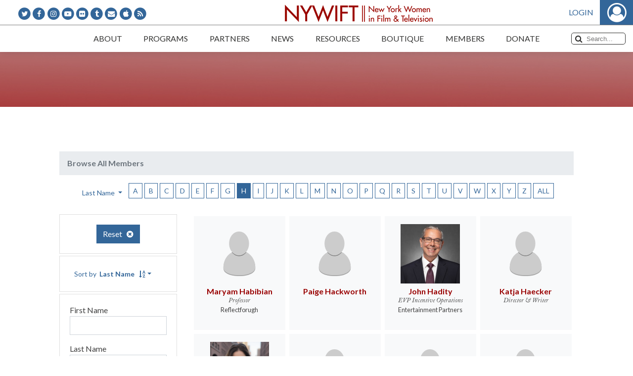

--- FILE ---
content_type: text/html; charset=UTF-8
request_url: https://www.nywift.org/members?browse_by=last_name&by_letter=H
body_size: 153335
content:
<!DOCTYPE html><html lang="en-US" id="html"><head><title>New York Women in Film &amp; TelevisionNew York Women in Film &amp; Television</title><meta name="viewport" content="width=device-width, initial-scale=1.0"><meta http-equiv="Content-Type" content="text/html; charset=UTF-8" /><meta http-equiv="X-UA-Compatible" content="IE=edge"><link rel="profile" href="http://gmpg.org/xfn/11" /><link rel="pingback" href="https://www.nywift.org/xmlrpc.php" /><meta name='robots' content='index, follow, max-image-preview:large, max-snippet:-1, max-video-preview:-1' /><!-- This site is optimized with the Yoast SEO plugin v23.2 - https://yoast.com/wordpress/plugins/seo/ --><title>New York Women in Film &amp; Television</title><meta name="robots" content="index, follow, max-snippet:-1, max-image-preview:large, max-video-preview:-1" /><meta property="og:locale" content="en_US" /><meta property="og:type" content="website" /><meta property="og:site_name" content="New York Women in Film &amp; Television" /><meta name="twitter:card" content="summary_large_image" /><script type="application/ld+json" class="yoast-schema-graph">{"@context":"https://schema.org","@graph":[{"@type":"WebSite","@id":"https://www.nywift.org/#website","url":"https://www.nywift.org/","name":"New York Women in Film &amp; Television","description":"Advocates for equality in the moving image industry and supports women in every stage of their careers","potentialAction":[{"@type":"SearchAction","target":{"@type":"EntryPoint","urlTemplate":"https://www.nywift.org/?s={search_term_string}"},"query-input":"required name=search_term_string"}],"inLanguage":"en-US"}]}</script><!-- / Yoast SEO plugin. --><link rel='dns-prefetch' href='//secure.gravatar.com' /><link rel='dns-prefetch' href='//i0.wp.com' /><style id='wp-img-auto-sizes-contain-inline-css' type='text/css'> img:is([sizes=auto i],[sizes^="auto," i]){contain-intrinsic-size:3000px 1500px} /*# sourceURL=wp-img-auto-sizes-contain-inline-css */ </style><link rel='stylesheet' id='nyw-custom-styles-css' href='https://www.nywift.org/assets/css/main-custom.css?ver=1.0.42' type='text/css' media='all' /><link rel='stylesheet' id='wp-block-library-css' href='https://www.nywift.org/wp-includes/css/dist/block-library/style.min.css?ver=6.9' type='text/css' media='all' /><style id='classic-theme-styles-inline-css' type='text/css'> /*! This file is auto-generated */ .wp-block-button__link{color:#fff;background-color:#32373c;border-radius:9999px;box-shadow:none;text-decoration:none;padding:calc(.667em + 2px) calc(1.333em + 2px);font-size:1.125em}.wp-block-file__button{background:#32373c;color:#fff;text-decoration:none} /*# sourceURL=/wp-includes/css/classic-themes.min.css */ </style><style id='wp-block-accordion-inline-css' type='text/css'> .wp-block-accordion{box-sizing:border-box} /*# sourceURL=https://www.nywift.org/wp-includes/blocks/accordion/style.min.css */ </style><style id='wp-block-accordion-item-inline-css' type='text/css'> .wp-block-accordion-item.is-open>.wp-block-accordion-heading .wp-block-accordion-heading__toggle-icon{transform:rotate(45deg)}@media (prefers-reduced-motion:no-preference){.wp-block-accordion-item{transition:grid-template-rows .3s ease-out}.wp-block-accordion-item>.wp-block-accordion-heading .wp-block-accordion-heading__toggle-icon{transition:transform .2s ease-in-out}} /*# sourceURL=https://www.nywift.org/wp-includes/blocks/accordion-item/style.min.css */ </style><style id='wp-block-archives-inline-css' type='text/css'> .wp-block-archives{box-sizing:border-box}.wp-block-archives-dropdown label{display:block} /*# sourceURL=https://www.nywift.org/wp-includes/blocks/archives/style.min.css */ </style><style id='wp-block-avatar-inline-css' type='text/css'> .wp-block-avatar{line-height:0}.wp-block-avatar,.wp-block-avatar img{box-sizing:border-box}.wp-block-avatar.aligncenter{text-align:center} /*# sourceURL=https://www.nywift.org/wp-includes/blocks/avatar/style.min.css */ </style><style id='wp-block-button-inline-css' type='text/css'> .wp-block-button__link{align-content:center;box-sizing:border-box;cursor:pointer;display:inline-block;height:100%;text-align:center;word-break:break-word}.wp-block-button__link.aligncenter{text-align:center}.wp-block-button__link.alignright{text-align:right}:where(.wp-block-button__link){border-radius:9999px;box-shadow:none;padding:calc(.667em + 2px) calc(1.333em + 2px);text-decoration:none}.wp-block-button[style*=text-decoration] .wp-block-button__link{text-decoration:inherit}.wp-block-buttons>.wp-block-button.has-custom-width{max-width:none}.wp-block-buttons>.wp-block-button.has-custom-width .wp-block-button__link{width:100%}.wp-block-buttons>.wp-block-button.has-custom-font-size .wp-block-button__link{font-size:inherit}.wp-block-buttons>.wp-block-button.wp-block-button__width-25{width:calc(25% - var(--wp--style--block-gap, .5em)*.75)}.wp-block-buttons>.wp-block-button.wp-block-button__width-50{width:calc(50% - var(--wp--style--block-gap, .5em)*.5)}.wp-block-buttons>.wp-block-button.wp-block-button__width-75{width:calc(75% - var(--wp--style--block-gap, .5em)*.25)}.wp-block-buttons>.wp-block-button.wp-block-button__width-100{flex-basis:100%;width:100%}.wp-block-buttons.is-vertical>.wp-block-button.wp-block-button__width-25{width:25%}.wp-block-buttons.is-vertical>.wp-block-button.wp-block-button__width-50{width:50%}.wp-block-buttons.is-vertical>.wp-block-button.wp-block-button__width-75{width:75%}.wp-block-button.is-style-squared,.wp-block-button__link.wp-block-button.is-style-squared{border-radius:0}.wp-block-button.no-border-radius,.wp-block-button__link.no-border-radius{border-radius:0!important}:root :where(.wp-block-button .wp-block-button__link.is-style-outline),:root :where(.wp-block-button.is-style-outline>.wp-block-button__link){border:2px solid;padding:.667em 1.333em}:root :where(.wp-block-button .wp-block-button__link.is-style-outline:not(.has-text-color)),:root :where(.wp-block-button.is-style-outline>.wp-block-button__link:not(.has-text-color)){color:currentColor}:root :where(.wp-block-button .wp-block-button__link.is-style-outline:not(.has-background)),:root :where(.wp-block-button.is-style-outline>.wp-block-button__link:not(.has-background)){background-color:initial;background-image:none} /*# sourceURL=https://www.nywift.org/wp-includes/blocks/button/style.min.css */ </style><style id='wp-block-calendar-inline-css' type='text/css'> .wp-block-calendar{text-align:center}.wp-block-calendar td,.wp-block-calendar th{border:1px solid;padding:.25em}.wp-block-calendar th{font-weight:400}.wp-block-calendar caption{background-color:inherit}.wp-block-calendar table{border-collapse:collapse;width:100%}.wp-block-calendar table.has-background th{background-color:inherit}.wp-block-calendar table.has-text-color th{color:inherit}.wp-block-calendar :where(table:not(.has-text-color)){color:#40464d}.wp-block-calendar :where(table:not(.has-text-color)) td,.wp-block-calendar :where(table:not(.has-text-color)) th{border-color:#ddd}:where(.wp-block-calendar table:not(.has-background) th){background:#ddd} /*# sourceURL=https://www.nywift.org/wp-includes/blocks/calendar/style.min.css */ </style><style id='wp-block-categories-inline-css' type='text/css'> .wp-block-categories{box-sizing:border-box}.wp-block-categories.alignleft{margin-right:2em}.wp-block-categories.alignright{margin-left:2em}.wp-block-categories.wp-block-categories-dropdown.aligncenter{text-align:center}.wp-block-categories .wp-block-categories__label{display:block;width:100%} /*# sourceURL=https://www.nywift.org/wp-includes/blocks/categories/style.min.css */ </style><style id='wp-block-comment-author-name-inline-css' type='text/css'> .wp-block-comment-author-name{box-sizing:border-box} /*# sourceURL=https://www.nywift.org/wp-includes/blocks/comment-author-name/style.min.css */ </style><style id='wp-block-comment-content-inline-css' type='text/css'> .comment-awaiting-moderation{display:block;font-size:.875em;line-height:1.5}.wp-block-comment-content{box-sizing:border-box} /*# sourceURL=https://www.nywift.org/wp-includes/blocks/comment-content/style.min.css */ </style><style id='wp-block-comment-date-inline-css' type='text/css'> .wp-block-comment-date{box-sizing:border-box} /*# sourceURL=https://www.nywift.org/wp-includes/blocks/comment-date/style.min.css */ </style><style id='wp-block-comment-edit-link-inline-css' type='text/css'> .wp-block-comment-edit-link{box-sizing:border-box} /*# sourceURL=https://www.nywift.org/wp-includes/blocks/comment-edit-link/style.min.css */ </style><style id='wp-block-comment-reply-link-inline-css' type='text/css'> .wp-block-comment-reply-link{box-sizing:border-box} /*# sourceURL=https://www.nywift.org/wp-includes/blocks/comment-reply-link/style.min.css */ </style><style id='wp-block-comment-template-inline-css' type='text/css'> .wp-block-comment-template{box-sizing:border-box;list-style:none;margin-bottom:0;max-width:100%;padding:0}.wp-block-comment-template li{clear:both}.wp-block-comment-template ol{list-style:none;margin-bottom:0;max-width:100%;padding-left:2rem}.wp-block-comment-template.alignleft{float:left}.wp-block-comment-template.aligncenter{margin-left:auto;margin-right:auto;width:fit-content}.wp-block-comment-template.alignright{float:right} /*# sourceURL=https://www.nywift.org/wp-includes/blocks/comment-template/style.min.css */ </style><style id='wp-block-comments-inline-css' type='text/css'> .wp-block-post-comments{box-sizing:border-box}.wp-block-post-comments .alignleft{float:left}.wp-block-post-comments .alignright{float:right}.wp-block-post-comments .navigation:after{clear:both;content:"";display:table}.wp-block-post-comments .commentlist{clear:both;list-style:none;margin:0;padding:0}.wp-block-post-comments .commentlist .comment{min-height:2.25em;padding-left:3.25em}.wp-block-post-comments .commentlist .comment p{font-size:1em;line-height:1.8;margin:1em 0}.wp-block-post-comments .commentlist .children{list-style:none;margin:0;padding:0}.wp-block-post-comments .comment-author{line-height:1.5}.wp-block-post-comments .comment-author .avatar{border-radius:1.5em;display:block;float:left;height:2.5em;margin-right:.75em;margin-top:.5em;width:2.5em}.wp-block-post-comments .comment-author cite{font-style:normal}.wp-block-post-comments .comment-meta{font-size:.875em;line-height:1.5}.wp-block-post-comments .comment-meta b{font-weight:400}.wp-block-post-comments .comment-meta .comment-awaiting-moderation{display:block;margin-bottom:1em;margin-top:1em}.wp-block-post-comments .comment-body .commentmetadata{font-size:.875em}.wp-block-post-comments .comment-form-author label,.wp-block-post-comments .comment-form-comment label,.wp-block-post-comments .comment-form-email label,.wp-block-post-comments .comment-form-url label{display:block;margin-bottom:.25em}.wp-block-post-comments .comment-form input:not([type=submit]):not([type=checkbox]),.wp-block-post-comments .comment-form textarea{box-sizing:border-box;display:block;width:100%}.wp-block-post-comments .comment-form-cookies-consent{display:flex;gap:.25em}.wp-block-post-comments .comment-form-cookies-consent #wp-comment-cookies-consent{margin-top:.35em}.wp-block-post-comments .comment-reply-title{margin-bottom:0}.wp-block-post-comments .comment-reply-title :where(small){font-size:var(--wp--preset--font-size--medium,smaller);margin-left:.5em}.wp-block-post-comments .reply{font-size:.875em;margin-bottom:1.4em}.wp-block-post-comments input:not([type=submit]),.wp-block-post-comments textarea{border:1px solid #949494;font-family:inherit;font-size:1em}.wp-block-post-comments input:not([type=submit]):not([type=checkbox]),.wp-block-post-comments textarea{padding:calc(.667em + 2px)}:where(.wp-block-post-comments input[type=submit]){border:none}.wp-block-comments{box-sizing:border-box} /*# sourceURL=https://www.nywift.org/wp-includes/blocks/comments/style.min.css */ </style><style id='wp-block-comments-pagination-inline-css' type='text/css'> .wp-block-comments-pagination>.wp-block-comments-pagination-next,.wp-block-comments-pagination>.wp-block-comments-pagination-numbers,.wp-block-comments-pagination>.wp-block-comments-pagination-previous{font-size:inherit}.wp-block-comments-pagination .wp-block-comments-pagination-previous-arrow{display:inline-block;margin-right:1ch}.wp-block-comments-pagination .wp-block-comments-pagination-previous-arrow:not(.is-arrow-chevron){transform:scaleX(1)}.wp-block-comments-pagination .wp-block-comments-pagination-next-arrow{display:inline-block;margin-left:1ch}.wp-block-comments-pagination .wp-block-comments-pagination-next-arrow:not(.is-arrow-chevron){transform:scaleX(1)}.wp-block-comments-pagination.aligncenter{justify-content:center} /*# sourceURL=https://www.nywift.org/wp-includes/blocks/comments-pagination/style.min.css */ </style><link rel='stylesheet' id='wp-block-cover-css' href='https://www.nywift.org/wp-includes/blocks/cover/style.min.css?ver=6.9' type='text/css' media='all' /><style id='wp-block-file-inline-css' type='text/css'> .wp-block-file{box-sizing:border-box}.wp-block-file:not(.wp-element-button){font-size:.8em}.wp-block-file.aligncenter{text-align:center}.wp-block-file.alignright{text-align:right}.wp-block-file *+.wp-block-file__button{margin-left:.75em}:where(.wp-block-file){margin-bottom:1.5em}.wp-block-file__embed{margin-bottom:1em}:where(.wp-block-file__button){border-radius:2em;display:inline-block;padding:.5em 1em}:where(.wp-block-file__button):where(a):active,:where(.wp-block-file__button):where(a):focus,:where(.wp-block-file__button):where(a):hover,:where(.wp-block-file__button):where(a):visited{box-shadow:none;color:#fff;opacity:.85;text-decoration:none} /*# sourceURL=https://www.nywift.org/wp-includes/blocks/file/style.min.css */ </style><style id='wp-block-footnotes-inline-css' type='text/css'> .editor-styles-wrapper,.entry-content{counter-reset:footnotes}a[data-fn].fn{counter-increment:footnotes;display:inline-flex;font-size:smaller;text-decoration:none;text-indent:-9999999px;vertical-align:super}a[data-fn].fn:after{content:"[" counter(footnotes) "]";float:left;text-indent:0} /*# sourceURL=https://www.nywift.org/wp-includes/blocks/footnotes/style.min.css */ </style><link rel='stylesheet' id='wp-block-gallery-css' href='https://www.nywift.org/wp-includes/blocks/gallery/style.min.css?ver=6.9' type='text/css' media='all' /><style id='wp-block-heading-inline-css' type='text/css'> h1:where(.wp-block-heading).has-background,h2:where(.wp-block-heading).has-background,h3:where(.wp-block-heading).has-background,h4:where(.wp-block-heading).has-background,h5:where(.wp-block-heading).has-background,h6:where(.wp-block-heading).has-background{padding:1.25em 2.375em}h1.has-text-align-left[style*=writing-mode]:where([style*=vertical-lr]),h1.has-text-align-right[style*=writing-mode]:where([style*=vertical-rl]),h2.has-text-align-left[style*=writing-mode]:where([style*=vertical-lr]),h2.has-text-align-right[style*=writing-mode]:where([style*=vertical-rl]),h3.has-text-align-left[style*=writing-mode]:where([style*=vertical-lr]),h3.has-text-align-right[style*=writing-mode]:where([style*=vertical-rl]),h4.has-text-align-left[style*=writing-mode]:where([style*=vertical-lr]),h4.has-text-align-right[style*=writing-mode]:where([style*=vertical-rl]),h5.has-text-align-left[style*=writing-mode]:where([style*=vertical-lr]),h5.has-text-align-right[style*=writing-mode]:where([style*=vertical-rl]),h6.has-text-align-left[style*=writing-mode]:where([style*=vertical-lr]),h6.has-text-align-right[style*=writing-mode]:where([style*=vertical-rl]){rotate:180deg} /*# sourceURL=https://www.nywift.org/wp-includes/blocks/heading/style.min.css */ </style><link rel='stylesheet' id='wp-block-image-css' href='https://www.nywift.org/wp-includes/blocks/image/style.min.css?ver=6.9' type='text/css' media='all' /><style id='wp-block-latest-comments-inline-css' type='text/css'> ol.wp-block-latest-comments{box-sizing:border-box;margin-left:0}:where(.wp-block-latest-comments:not([style*=line-height] .wp-block-latest-comments__comment)){line-height:1.1}:where(.wp-block-latest-comments:not([style*=line-height] .wp-block-latest-comments__comment-excerpt p)){line-height:1.8}.has-dates :where(.wp-block-latest-comments:not([style*=line-height])),.has-excerpts :where(.wp-block-latest-comments:not([style*=line-height])){line-height:1.5}.wp-block-latest-comments .wp-block-latest-comments{padding-left:0}.wp-block-latest-comments__comment{list-style:none;margin-bottom:1em}.has-avatars .wp-block-latest-comments__comment{list-style:none;min-height:2.25em}.has-avatars .wp-block-latest-comments__comment .wp-block-latest-comments__comment-excerpt,.has-avatars .wp-block-latest-comments__comment .wp-block-latest-comments__comment-meta{margin-left:3.25em}.wp-block-latest-comments__comment-excerpt p{font-size:.875em;margin:.36em 0 1.4em}.wp-block-latest-comments__comment-date{display:block;font-size:.75em}.wp-block-latest-comments .avatar,.wp-block-latest-comments__comment-avatar{border-radius:1.5em;display:block;float:left;height:2.5em;margin-right:.75em;width:2.5em}.wp-block-latest-comments[class*=-font-size] a,.wp-block-latest-comments[style*=font-size] a{font-size:inherit} /*# sourceURL=https://www.nywift.org/wp-includes/blocks/latest-comments/style.min.css */ </style><style id='wp-block-latest-posts-inline-css' type='text/css'> .wp-block-latest-posts{box-sizing:border-box}.wp-block-latest-posts.alignleft{margin-right:2em}.wp-block-latest-posts.alignright{margin-left:2em}.wp-block-latest-posts.wp-block-latest-posts__list{list-style:none}.wp-block-latest-posts.wp-block-latest-posts__list li{clear:both;overflow-wrap:break-word}.wp-block-latest-posts.is-grid{display:flex;flex-wrap:wrap}.wp-block-latest-posts.is-grid li{margin:0 1.25em 1.25em 0;width:100%}@media (min-width:600px){.wp-block-latest-posts.columns-2 li{width:calc(50% - .625em)}.wp-block-latest-posts.columns-2 li:nth-child(2n){margin-right:0}.wp-block-latest-posts.columns-3 li{width:calc(33.33333% - .83333em)}.wp-block-latest-posts.columns-3 li:nth-child(3n){margin-right:0}.wp-block-latest-posts.columns-4 li{width:calc(25% - .9375em)}.wp-block-latest-posts.columns-4 li:nth-child(4n){margin-right:0}.wp-block-latest-posts.columns-5 li{width:calc(20% - 1em)}.wp-block-latest-posts.columns-5 li:nth-child(5n){margin-right:0}.wp-block-latest-posts.columns-6 li{width:calc(16.66667% - 1.04167em)}.wp-block-latest-posts.columns-6 li:nth-child(6n){margin-right:0}}:root :where(.wp-block-latest-posts.is-grid){padding:0}:root :where(.wp-block-latest-posts.wp-block-latest-posts__list){padding-left:0}.wp-block-latest-posts__post-author,.wp-block-latest-posts__post-date{display:block;font-size:.8125em}.wp-block-latest-posts__post-excerpt,.wp-block-latest-posts__post-full-content{margin-bottom:1em;margin-top:.5em}.wp-block-latest-posts__featured-image a{display:inline-block}.wp-block-latest-posts__featured-image img{height:auto;max-width:100%;width:auto}.wp-block-latest-posts__featured-image.alignleft{float:left;margin-right:1em}.wp-block-latest-posts__featured-image.alignright{float:right;margin-left:1em}.wp-block-latest-posts__featured-image.aligncenter{margin-bottom:1em;text-align:center} /*# sourceURL=https://www.nywift.org/wp-includes/blocks/latest-posts/style.min.css */ </style><style id='wp-block-list-inline-css' type='text/css'> ol,ul{box-sizing:border-box}:root :where(.wp-block-list.has-background){padding:1.25em 2.375em} /*# sourceURL=https://www.nywift.org/wp-includes/blocks/list/style.min.css */ </style><style id='wp-block-loginout-inline-css' type='text/css'> .wp-block-loginout{box-sizing:border-box} /*# sourceURL=https://www.nywift.org/wp-includes/blocks/loginout/style.min.css */ </style><link rel='stylesheet' id='wp-block-media-text-css' href='https://www.nywift.org/wp-includes/blocks/media-text/style.min.css?ver=6.9' type='text/css' media='all' /><link rel='stylesheet' id='wp-block-navigation-css' href='https://www.nywift.org/wp-includes/blocks/navigation/style.min.css?ver=6.9' type='text/css' media='all' /><style id='wp-block-navigation-link-inline-css' type='text/css'> .wp-block-navigation .wp-block-navigation-item__label{overflow-wrap:break-word}.wp-block-navigation .wp-block-navigation-item__description{display:none}.link-ui-tools{outline:1px solid #f0f0f0;padding:8px}.link-ui-block-inserter{padding-top:8px}.link-ui-block-inserter__back{margin-left:8px;text-transform:uppercase} /*# sourceURL=https://www.nywift.org/wp-includes/blocks/navigation-link/style.min.css */ </style><style id='wp-block-page-list-inline-css' type='text/css'> .wp-block-navigation .wp-block-page-list{align-items:var(--navigation-layout-align,initial);background-color:inherit;display:flex;flex-direction:var(--navigation-layout-direction,initial);flex-wrap:var(--navigation-layout-wrap,wrap);justify-content:var(--navigation-layout-justify,initial)}.wp-block-navigation .wp-block-navigation-item{background-color:inherit}.wp-block-page-list{box-sizing:border-box} /*# sourceURL=https://www.nywift.org/wp-includes/blocks/page-list/style.min.css */ </style><style id='wp-block-post-author-inline-css' type='text/css'> .wp-block-post-author{box-sizing:border-box;display:flex;flex-wrap:wrap}.wp-block-post-author__byline{font-size:.5em;margin-bottom:0;margin-top:0;width:100%}.wp-block-post-author__avatar{margin-right:1em}.wp-block-post-author__bio{font-size:.7em;margin-bottom:.7em}.wp-block-post-author__content{flex-basis:0;flex-grow:1}.wp-block-post-author__name{margin:0} /*# sourceURL=https://www.nywift.org/wp-includes/blocks/post-author/style.min.css */ </style><style id='wp-block-post-author-biography-inline-css' type='text/css'> .wp-block-post-author-biography{box-sizing:border-box} /*# sourceURL=https://www.nywift.org/wp-includes/blocks/post-author-biography/style.min.css */ </style><style id='wp-block-post-author-name-inline-css' type='text/css'> .wp-block-post-author-name{box-sizing:border-box} /*# sourceURL=https://www.nywift.org/wp-includes/blocks/post-author-name/style.min.css */ </style><style id='wp-block-post-comments-count-inline-css' type='text/css'> .wp-block-post-comments-count{box-sizing:border-box} /*# sourceURL=https://www.nywift.org/wp-includes/blocks/post-comments-count/style.min.css */ </style><style id='wp-block-post-comments-form-inline-css' type='text/css'> :where(.wp-block-post-comments-form input:not([type=submit])),:where(.wp-block-post-comments-form textarea){border:1px solid #949494;font-family:inherit;font-size:1em}:where(.wp-block-post-comments-form input:where(:not([type=submit]):not([type=checkbox]))),:where(.wp-block-post-comments-form textarea){padding:calc(.667em + 2px)}.wp-block-post-comments-form{box-sizing:border-box}.wp-block-post-comments-form[style*=font-weight] :where(.comment-reply-title){font-weight:inherit}.wp-block-post-comments-form[style*=font-family] :where(.comment-reply-title){font-family:inherit}.wp-block-post-comments-form[class*=-font-size] :where(.comment-reply-title),.wp-block-post-comments-form[style*=font-size] :where(.comment-reply-title){font-size:inherit}.wp-block-post-comments-form[style*=line-height] :where(.comment-reply-title){line-height:inherit}.wp-block-post-comments-form[style*=font-style] :where(.comment-reply-title){font-style:inherit}.wp-block-post-comments-form[style*=letter-spacing] :where(.comment-reply-title){letter-spacing:inherit}.wp-block-post-comments-form :where(input[type=submit]){box-shadow:none;cursor:pointer;display:inline-block;overflow-wrap:break-word;text-align:center}.wp-block-post-comments-form .comment-form input:not([type=submit]):not([type=checkbox]):not([type=hidden]),.wp-block-post-comments-form .comment-form textarea{box-sizing:border-box;display:block;width:100%}.wp-block-post-comments-form .comment-form-author label,.wp-block-post-comments-form .comment-form-email label,.wp-block-post-comments-form .comment-form-url label{display:block;margin-bottom:.25em}.wp-block-post-comments-form .comment-form-cookies-consent{display:flex;gap:.25em}.wp-block-post-comments-form .comment-form-cookies-consent #wp-comment-cookies-consent{margin-top:.35em}.wp-block-post-comments-form .comment-reply-title{margin-bottom:0}.wp-block-post-comments-form .comment-reply-title :where(small){font-size:var(--wp--preset--font-size--medium,smaller);margin-left:.5em} /*# sourceURL=https://www.nywift.org/wp-includes/blocks/post-comments-form/style.min.css */ </style><style id='wp-block-buttons-inline-css' type='text/css'> .wp-block-buttons{box-sizing:border-box}.wp-block-buttons.is-vertical{flex-direction:column}.wp-block-buttons.is-vertical>.wp-block-button:last-child{margin-bottom:0}.wp-block-buttons>.wp-block-button{display:inline-block;margin:0}.wp-block-buttons.is-content-justification-left{justify-content:flex-start}.wp-block-buttons.is-content-justification-left.is-vertical{align-items:flex-start}.wp-block-buttons.is-content-justification-center{justify-content:center}.wp-block-buttons.is-content-justification-center.is-vertical{align-items:center}.wp-block-buttons.is-content-justification-right{justify-content:flex-end}.wp-block-buttons.is-content-justification-right.is-vertical{align-items:flex-end}.wp-block-buttons.is-content-justification-space-between{justify-content:space-between}.wp-block-buttons.aligncenter{text-align:center}.wp-block-buttons:not(.is-content-justification-space-between,.is-content-justification-right,.is-content-justification-left,.is-content-justification-center) .wp-block-button.aligncenter{margin-left:auto;margin-right:auto;width:100%}.wp-block-buttons[style*=text-decoration] .wp-block-button,.wp-block-buttons[style*=text-decoration] .wp-block-button__link{text-decoration:inherit}.wp-block-buttons.has-custom-font-size .wp-block-button__link{font-size:inherit}.wp-block-buttons .wp-block-button__link{width:100%}.wp-block-button.aligncenter{text-align:center} /*# sourceURL=https://www.nywift.org/wp-includes/blocks/buttons/style.min.css */ </style><style id='wp-block-post-comments-link-inline-css' type='text/css'> .wp-block-post-comments-link{box-sizing:border-box} /*# sourceURL=https://www.nywift.org/wp-includes/blocks/post-comments-link/style.min.css */ </style><style id='wp-block-post-content-inline-css' type='text/css'> .wp-block-post-content{display:flow-root} /*# sourceURL=https://www.nywift.org/wp-includes/blocks/post-content/style.min.css */ </style><style id='wp-block-post-date-inline-css' type='text/css'> .wp-block-post-date{box-sizing:border-box} /*# sourceURL=https://www.nywift.org/wp-includes/blocks/post-date/style.min.css */ </style><style id='wp-block-post-excerpt-inline-css' type='text/css'> :where(.wp-block-post-excerpt){box-sizing:border-box;margin-bottom:var(--wp--style--block-gap);margin-top:var(--wp--style--block-gap)}.wp-block-post-excerpt__excerpt{margin-bottom:0;margin-top:0}.wp-block-post-excerpt__more-text{margin-bottom:0;margin-top:var(--wp--style--block-gap)}.wp-block-post-excerpt__more-link{display:inline-block} /*# sourceURL=https://www.nywift.org/wp-includes/blocks/post-excerpt/style.min.css */ </style><style id='wp-block-post-featured-image-inline-css' type='text/css'> .wp-block-post-featured-image{margin-left:0;margin-right:0}.wp-block-post-featured-image a{display:block;height:100%}.wp-block-post-featured-image :where(img){box-sizing:border-box;height:auto;max-width:100%;vertical-align:bottom;width:100%}.wp-block-post-featured-image.alignfull img,.wp-block-post-featured-image.alignwide img{width:100%}.wp-block-post-featured-image .wp-block-post-featured-image__overlay.has-background-dim{background-color:#000;inset:0;position:absolute}.wp-block-post-featured-image{position:relative}.wp-block-post-featured-image .wp-block-post-featured-image__overlay.has-background-gradient{background-color:initial}.wp-block-post-featured-image .wp-block-post-featured-image__overlay.has-background-dim-0{opacity:0}.wp-block-post-featured-image .wp-block-post-featured-image__overlay.has-background-dim-10{opacity:.1}.wp-block-post-featured-image .wp-block-post-featured-image__overlay.has-background-dim-20{opacity:.2}.wp-block-post-featured-image .wp-block-post-featured-image__overlay.has-background-dim-30{opacity:.3}.wp-block-post-featured-image .wp-block-post-featured-image__overlay.has-background-dim-40{opacity:.4}.wp-block-post-featured-image .wp-block-post-featured-image__overlay.has-background-dim-50{opacity:.5}.wp-block-post-featured-image .wp-block-post-featured-image__overlay.has-background-dim-60{opacity:.6}.wp-block-post-featured-image .wp-block-post-featured-image__overlay.has-background-dim-70{opacity:.7}.wp-block-post-featured-image .wp-block-post-featured-image__overlay.has-background-dim-80{opacity:.8}.wp-block-post-featured-image .wp-block-post-featured-image__overlay.has-background-dim-90{opacity:.9}.wp-block-post-featured-image .wp-block-post-featured-image__overlay.has-background-dim-100{opacity:1}.wp-block-post-featured-image:where(.alignleft,.alignright){width:100%} /*# sourceURL=https://www.nywift.org/wp-includes/blocks/post-featured-image/style.min.css */ </style><style id='wp-block-post-navigation-link-inline-css' type='text/css'> .wp-block-post-navigation-link .wp-block-post-navigation-link__arrow-previous{display:inline-block;margin-right:1ch}.wp-block-post-navigation-link .wp-block-post-navigation-link__arrow-previous:not(.is-arrow-chevron){transform:scaleX(1)}.wp-block-post-navigation-link .wp-block-post-navigation-link__arrow-next{display:inline-block;margin-left:1ch}.wp-block-post-navigation-link .wp-block-post-navigation-link__arrow-next:not(.is-arrow-chevron){transform:scaleX(1)}.wp-block-post-navigation-link.has-text-align-left[style*="writing-mode: vertical-lr"],.wp-block-post-navigation-link.has-text-align-right[style*="writing-mode: vertical-rl"]{rotate:180deg} /*# sourceURL=https://www.nywift.org/wp-includes/blocks/post-navigation-link/style.min.css */ </style><style id='wp-block-post-template-inline-css' type='text/css'> .wp-block-post-template{box-sizing:border-box;list-style:none;margin-bottom:0;margin-top:0;max-width:100%;padding:0}.wp-block-post-template.is-flex-container{display:flex;flex-direction:row;flex-wrap:wrap;gap:1.25em}.wp-block-post-template.is-flex-container>li{margin:0;width:100%}@media (min-width:600px){.wp-block-post-template.is-flex-container.is-flex-container.columns-2>li{width:calc(50% - .625em)}.wp-block-post-template.is-flex-container.is-flex-container.columns-3>li{width:calc(33.33333% - .83333em)}.wp-block-post-template.is-flex-container.is-flex-container.columns-4>li{width:calc(25% - .9375em)}.wp-block-post-template.is-flex-container.is-flex-container.columns-5>li{width:calc(20% - 1em)}.wp-block-post-template.is-flex-container.is-flex-container.columns-6>li{width:calc(16.66667% - 1.04167em)}}@media (max-width:600px){.wp-block-post-template-is-layout-grid.wp-block-post-template-is-layout-grid.wp-block-post-template-is-layout-grid.wp-block-post-template-is-layout-grid{grid-template-columns:1fr}}.wp-block-post-template-is-layout-constrained>li>.alignright,.wp-block-post-template-is-layout-flow>li>.alignright{float:right;margin-inline-end:0;margin-inline-start:2em}.wp-block-post-template-is-layout-constrained>li>.alignleft,.wp-block-post-template-is-layout-flow>li>.alignleft{float:left;margin-inline-end:2em;margin-inline-start:0}.wp-block-post-template-is-layout-constrained>li>.aligncenter,.wp-block-post-template-is-layout-flow>li>.aligncenter{margin-inline-end:auto;margin-inline-start:auto} /*# sourceURL=https://www.nywift.org/wp-includes/blocks/post-template/style.min.css */ </style><style id='wp-block-post-terms-inline-css' type='text/css'> .wp-block-post-terms{box-sizing:border-box}.wp-block-post-terms .wp-block-post-terms__separator{white-space:pre-wrap} /*# sourceURL=https://www.nywift.org/wp-includes/blocks/post-terms/style.min.css */ </style><style id='wp-block-post-time-to-read-inline-css' type='text/css'> .wp-block-post-time-to-read{box-sizing:border-box} /*# sourceURL=https://www.nywift.org/wp-includes/blocks/post-time-to-read/style.min.css */ </style><style id='wp-block-post-title-inline-css' type='text/css'> .wp-block-post-title{box-sizing:border-box;word-break:break-word}.wp-block-post-title :where(a){display:inline-block;font-family:inherit;font-size:inherit;font-style:inherit;font-weight:inherit;letter-spacing:inherit;line-height:inherit;text-decoration:inherit} /*# sourceURL=https://www.nywift.org/wp-includes/blocks/post-title/style.min.css */ </style><style id='wp-block-query-pagination-inline-css' type='text/css'> .wp-block-query-pagination.is-content-justification-space-between>.wp-block-query-pagination-next:last-of-type{margin-inline-start:auto}.wp-block-query-pagination.is-content-justification-space-between>.wp-block-query-pagination-previous:first-child{margin-inline-end:auto}.wp-block-query-pagination .wp-block-query-pagination-previous-arrow{display:inline-block;margin-right:1ch}.wp-block-query-pagination .wp-block-query-pagination-previous-arrow:not(.is-arrow-chevron){transform:scaleX(1)}.wp-block-query-pagination .wp-block-query-pagination-next-arrow{display:inline-block;margin-left:1ch}.wp-block-query-pagination .wp-block-query-pagination-next-arrow:not(.is-arrow-chevron){transform:scaleX(1)}.wp-block-query-pagination.aligncenter{justify-content:center} /*# sourceURL=https://www.nywift.org/wp-includes/blocks/query-pagination/style.min.css */ </style><style id='wp-block-query-title-inline-css' type='text/css'> .wp-block-query-title{box-sizing:border-box} /*# sourceURL=https://www.nywift.org/wp-includes/blocks/query-title/style.min.css */ </style><style id='wp-block-query-total-inline-css' type='text/css'> .wp-block-query-total{box-sizing:border-box} /*# sourceURL=https://www.nywift.org/wp-includes/blocks/query-total/style.min.css */ </style><style id='wp-block-read-more-inline-css' type='text/css'> .wp-block-read-more{display:block;width:fit-content}.wp-block-read-more:where(:not([style*=text-decoration])){text-decoration:none}.wp-block-read-more:where(:not([style*=text-decoration])):active,.wp-block-read-more:where(:not([style*=text-decoration])):focus{text-decoration:none} /*# sourceURL=https://www.nywift.org/wp-includes/blocks/read-more/style.min.css */ </style><style id='wp-block-rss-inline-css' type='text/css'> ul.wp-block-rss.alignleft{margin-right:2em}ul.wp-block-rss.alignright{margin-left:2em}ul.wp-block-rss.is-grid{display:flex;flex-wrap:wrap;padding:0}ul.wp-block-rss.is-grid li{margin:0 1em 1em 0;width:100%}@media (min-width:600px){ul.wp-block-rss.columns-2 li{width:calc(50% - 1em)}ul.wp-block-rss.columns-3 li{width:calc(33.33333% - 1em)}ul.wp-block-rss.columns-4 li{width:calc(25% - 1em)}ul.wp-block-rss.columns-5 li{width:calc(20% - 1em)}ul.wp-block-rss.columns-6 li{width:calc(16.66667% - 1em)}}.wp-block-rss__item-author,.wp-block-rss__item-publish-date{display:block;font-size:.8125em}.wp-block-rss{box-sizing:border-box;list-style:none;padding:0} /*# sourceURL=https://www.nywift.org/wp-includes/blocks/rss/style.min.css */ </style><style id='wp-block-search-inline-css' type='text/css'> .wp-block-search__button{margin-left:10px;word-break:normal}.wp-block-search__button.has-icon{line-height:0}.wp-block-search__button svg{height:1.25em;min-height:24px;min-width:24px;width:1.25em;fill:currentColor;vertical-align:text-bottom}:where(.wp-block-search__button){border:1px solid #ccc;padding:6px 10px}.wp-block-search__inside-wrapper{display:flex;flex:auto;flex-wrap:nowrap;max-width:100%}.wp-block-search__label{width:100%}.wp-block-search.wp-block-search__button-only .wp-block-search__button{box-sizing:border-box;display:flex;flex-shrink:0;justify-content:center;margin-left:0;max-width:100%}.wp-block-search.wp-block-search__button-only .wp-block-search__inside-wrapper{min-width:0!important;transition-property:width}.wp-block-search.wp-block-search__button-only .wp-block-search__input{flex-basis:100%;transition-duration:.3s}.wp-block-search.wp-block-search__button-only.wp-block-search__searchfield-hidden,.wp-block-search.wp-block-search__button-only.wp-block-search__searchfield-hidden .wp-block-search__inside-wrapper{overflow:hidden}.wp-block-search.wp-block-search__button-only.wp-block-search__searchfield-hidden .wp-block-search__input{border-left-width:0!important;border-right-width:0!important;flex-basis:0;flex-grow:0;margin:0;min-width:0!important;padding-left:0!important;padding-right:0!important;width:0!important}:where(.wp-block-search__input){appearance:none;border:1px solid #949494;flex-grow:1;font-family:inherit;font-size:inherit;font-style:inherit;font-weight:inherit;letter-spacing:inherit;line-height:inherit;margin-left:0;margin-right:0;min-width:3rem;padding:8px;text-decoration:unset!important;text-transform:inherit}:where(.wp-block-search__button-inside .wp-block-search__inside-wrapper){background-color:#fff;border:1px solid #949494;box-sizing:border-box;padding:4px}:where(.wp-block-search__button-inside .wp-block-search__inside-wrapper) .wp-block-search__input{border:none;border-radius:0;padding:0 4px}:where(.wp-block-search__button-inside .wp-block-search__inside-wrapper) .wp-block-search__input:focus{outline:none}:where(.wp-block-search__button-inside .wp-block-search__inside-wrapper) :where(.wp-block-search__button){padding:4px 8px}.wp-block-search.aligncenter .wp-block-search__inside-wrapper{margin:auto}.wp-block[data-align=right] .wp-block-search.wp-block-search__button-only .wp-block-search__inside-wrapper{float:right} /*# sourceURL=https://www.nywift.org/wp-includes/blocks/search/style.min.css */ </style><style id='wp-block-site-logo-inline-css' type='text/css'> .wp-block-site-logo{box-sizing:border-box;line-height:0}.wp-block-site-logo a{display:inline-block;line-height:0}.wp-block-site-logo.is-default-size img{height:auto;width:120px}.wp-block-site-logo img{height:auto;max-width:100%}.wp-block-site-logo a,.wp-block-site-logo img{border-radius:inherit}.wp-block-site-logo.aligncenter{margin-left:auto;margin-right:auto;text-align:center}:root :where(.wp-block-site-logo.is-style-rounded){border-radius:9999px} /*# sourceURL=https://www.nywift.org/wp-includes/blocks/site-logo/style.min.css */ </style><style id='wp-block-site-tagline-inline-css' type='text/css'> .wp-block-site-tagline{box-sizing:border-box} /*# sourceURL=https://www.nywift.org/wp-includes/blocks/site-tagline/style.min.css */ </style><style id='wp-block-site-title-inline-css' type='text/css'> .wp-block-site-title{box-sizing:border-box}.wp-block-site-title :where(a){color:inherit;font-family:inherit;font-size:inherit;font-style:inherit;font-weight:inherit;letter-spacing:inherit;line-height:inherit;text-decoration:inherit} /*# sourceURL=https://www.nywift.org/wp-includes/blocks/site-title/style.min.css */ </style><style id='wp-block-tag-cloud-inline-css' type='text/css'> .wp-block-tag-cloud{box-sizing:border-box}.wp-block-tag-cloud.aligncenter{justify-content:center;text-align:center}.wp-block-tag-cloud a{display:inline-block;margin-right:5px}.wp-block-tag-cloud span{display:inline-block;margin-left:5px;text-decoration:none}:root :where(.wp-block-tag-cloud.is-style-outline){display:flex;flex-wrap:wrap;gap:1ch}:root :where(.wp-block-tag-cloud.is-style-outline a){border:1px solid;font-size:unset!important;margin-right:0;padding:1ch 2ch;text-decoration:none!important} /*# sourceURL=https://www.nywift.org/wp-includes/blocks/tag-cloud/style.min.css */ </style><style id='wp-block-term-count-inline-css' type='text/css'> .wp-block-term-count{box-sizing:border-box} /*# sourceURL=https://www.nywift.org/wp-includes/blocks/term-count/style.min.css */ </style><style id='wp-block-term-description-inline-css' type='text/css'> :where(.wp-block-term-description){box-sizing:border-box;margin-bottom:var(--wp--style--block-gap);margin-top:var(--wp--style--block-gap)}.wp-block-term-description p{margin-bottom:0;margin-top:0} /*# sourceURL=https://www.nywift.org/wp-includes/blocks/term-description/style.min.css */ </style><style id='wp-block-term-name-inline-css' type='text/css'> .wp-block-term-name{box-sizing:border-box} /*# sourceURL=https://www.nywift.org/wp-includes/blocks/term-name/style.min.css */ </style><style id='wp-block-term-template-inline-css' type='text/css'> .wp-block-term-template{box-sizing:border-box;list-style:none;margin-bottom:0;margin-top:0;max-width:100%;padding:0} /*# sourceURL=https://www.nywift.org/wp-includes/blocks/term-template/style.min.css */ </style><style id='wp-block-video-inline-css' type='text/css'> .wp-block-video{box-sizing:border-box}.wp-block-video video{height:auto;vertical-align:middle;width:100%}@supports (position:sticky){.wp-block-video [poster]{object-fit:cover}}.wp-block-video.aligncenter{text-align:center}.wp-block-video :where(figcaption){margin-bottom:1em;margin-top:.5em} /*# sourceURL=https://www.nywift.org/wp-includes/blocks/video/style.min.css */ </style><style id='wp-block-accordion-heading-inline-css' type='text/css'> .wp-block-accordion-heading{margin:0}.wp-block-accordion-heading__toggle{align-items:center;background-color:inherit!important;border:none;color:inherit!important;cursor:pointer;display:flex;font-family:inherit;font-size:inherit;font-style:inherit;font-weight:inherit;letter-spacing:inherit;line-height:inherit;overflow:hidden;padding:var(--wp--preset--spacing--20,1em) 0;text-align:inherit;text-decoration:inherit;text-transform:inherit;width:100%;word-spacing:inherit}.wp-block-accordion-heading__toggle:not(:focus-visible){outline:none}.wp-block-accordion-heading__toggle:focus,.wp-block-accordion-heading__toggle:hover{background-color:inherit!important;border:none;box-shadow:none;color:inherit;padding:var(--wp--preset--spacing--20,1em) 0;text-decoration:none}.wp-block-accordion-heading__toggle:focus-visible{outline:auto;outline-offset:0}.wp-block-accordion-heading__toggle:hover .wp-block-accordion-heading__toggle-title{text-decoration:underline}.wp-block-accordion-heading__toggle-title{flex:1}.wp-block-accordion-heading__toggle-icon{align-items:center;display:flex;height:1.2em;justify-content:center;width:1.2em} /*# sourceURL=https://www.nywift.org/wp-includes/blocks/accordion-heading/style.min.css */ </style><style id='wp-block-accordion-panel-inline-css' type='text/css'> .wp-block-accordion-panel[aria-hidden=true],.wp-block-accordion-panel[inert]{display:none;margin-block-start:0} /*# sourceURL=https://www.nywift.org/wp-includes/blocks/accordion-panel/style.min.css */ </style><style id='wp-block-audio-inline-css' type='text/css'> .wp-block-audio{box-sizing:border-box}.wp-block-audio :where(figcaption){margin-bottom:1em;margin-top:.5em}.wp-block-audio audio{min-width:300px;width:100%} /*# sourceURL=https://www.nywift.org/wp-includes/blocks/audio/style.min.css */ </style><style id='wp-block-code-inline-css' type='text/css'> .wp-block-code{box-sizing:border-box}.wp-block-code code{ /*!rtl:begin:ignore*/direction:ltr;display:block;font-family:inherit;overflow-wrap:break-word;text-align:initial;white-space:pre-wrap /*!rtl:end:ignore*/} /*# sourceURL=https://www.nywift.org/wp-includes/blocks/code/style.min.css */ </style><style id='wp-block-columns-inline-css' type='text/css'> .wp-block-columns{box-sizing:border-box;display:flex;flex-wrap:wrap!important}@media (min-width:782px){.wp-block-columns{flex-wrap:nowrap!important}}.wp-block-columns{align-items:normal!important}.wp-block-columns.are-vertically-aligned-top{align-items:flex-start}.wp-block-columns.are-vertically-aligned-center{align-items:center}.wp-block-columns.are-vertically-aligned-bottom{align-items:flex-end}@media (max-width:781px){.wp-block-columns:not(.is-not-stacked-on-mobile)>.wp-block-column{flex-basis:100%!important}}@media (min-width:782px){.wp-block-columns:not(.is-not-stacked-on-mobile)>.wp-block-column{flex-basis:0;flex-grow:1}.wp-block-columns:not(.is-not-stacked-on-mobile)>.wp-block-column[style*=flex-basis]{flex-grow:0}}.wp-block-columns.is-not-stacked-on-mobile{flex-wrap:nowrap!important}.wp-block-columns.is-not-stacked-on-mobile>.wp-block-column{flex-basis:0;flex-grow:1}.wp-block-columns.is-not-stacked-on-mobile>.wp-block-column[style*=flex-basis]{flex-grow:0}:where(.wp-block-columns){margin-bottom:1.75em}:where(.wp-block-columns.has-background){padding:1.25em 2.375em}.wp-block-column{flex-grow:1;min-width:0;overflow-wrap:break-word;word-break:break-word}.wp-block-column.is-vertically-aligned-top{align-self:flex-start}.wp-block-column.is-vertically-aligned-center{align-self:center}.wp-block-column.is-vertically-aligned-bottom{align-self:flex-end}.wp-block-column.is-vertically-aligned-stretch{align-self:stretch}.wp-block-column.is-vertically-aligned-bottom,.wp-block-column.is-vertically-aligned-center,.wp-block-column.is-vertically-aligned-top{width:100%} /*# sourceURL=https://www.nywift.org/wp-includes/blocks/columns/style.min.css */ </style><style id='wp-block-details-inline-css' type='text/css'> .wp-block-details{box-sizing:border-box}.wp-block-details summary{cursor:pointer} /*# sourceURL=https://www.nywift.org/wp-includes/blocks/details/style.min.css */ </style><style id='wp-block-embed-inline-css' type='text/css'> .wp-block-embed.alignleft,.wp-block-embed.alignright,.wp-block[data-align=left]>[data-type="core/embed"],.wp-block[data-align=right]>[data-type="core/embed"]{max-width:360px;width:100%}.wp-block-embed.alignleft .wp-block-embed__wrapper,.wp-block-embed.alignright .wp-block-embed__wrapper,.wp-block[data-align=left]>[data-type="core/embed"] .wp-block-embed__wrapper,.wp-block[data-align=right]>[data-type="core/embed"] .wp-block-embed__wrapper{min-width:280px}.wp-block-cover .wp-block-embed{min-height:240px;min-width:320px}.wp-block-embed{overflow-wrap:break-word}.wp-block-embed :where(figcaption){margin-bottom:1em;margin-top:.5em}.wp-block-embed iframe{max-width:100%}.wp-block-embed__wrapper{position:relative}.wp-embed-responsive .wp-has-aspect-ratio .wp-block-embed__wrapper:before{content:"";display:block;padding-top:50%}.wp-embed-responsive .wp-has-aspect-ratio iframe{bottom:0;height:100%;left:0;position:absolute;right:0;top:0;width:100%}.wp-embed-responsive .wp-embed-aspect-21-9 .wp-block-embed__wrapper:before{padding-top:42.85%}.wp-embed-responsive .wp-embed-aspect-18-9 .wp-block-embed__wrapper:before{padding-top:50%}.wp-embed-responsive .wp-embed-aspect-16-9 .wp-block-embed__wrapper:before{padding-top:56.25%}.wp-embed-responsive .wp-embed-aspect-4-3 .wp-block-embed__wrapper:before{padding-top:75%}.wp-embed-responsive .wp-embed-aspect-1-1 .wp-block-embed__wrapper:before{padding-top:100%}.wp-embed-responsive .wp-embed-aspect-9-16 .wp-block-embed__wrapper:before{padding-top:177.77%}.wp-embed-responsive .wp-embed-aspect-1-2 .wp-block-embed__wrapper:before{padding-top:200%} /*# sourceURL=https://www.nywift.org/wp-includes/blocks/embed/style.min.css */ </style><style id='wp-block-group-inline-css' type='text/css'> .wp-block-group{box-sizing:border-box}:where(.wp-block-group.wp-block-group-is-layout-constrained){position:relative} /*# sourceURL=https://www.nywift.org/wp-includes/blocks/group/style.min.css */ </style><style id='wp-block-math-inline-css' type='text/css'> .wp-block-math{overflow-x:auto;overflow-y:hidden} /*# sourceURL=https://www.nywift.org/wp-includes/blocks/math/style.min.css */ </style><style id='wp-block-paragraph-inline-css' type='text/css'> .is-small-text{font-size:.875em}.is-regular-text{font-size:1em}.is-large-text{font-size:2.25em}.is-larger-text{font-size:3em}.has-drop-cap:not(:focus):first-letter{float:left;font-size:8.4em;font-style:normal;font-weight:100;line-height:.68;margin:.05em .1em 0 0;text-transform:uppercase}body.rtl .has-drop-cap:not(:focus):first-letter{float:none;margin-left:.1em}p.has-drop-cap.has-background{overflow:hidden}:root :where(p.has-background){padding:1.25em 2.375em}:where(p.has-text-color:not(.has-link-color)) a{color:inherit}p.has-text-align-left[style*="writing-mode:vertical-lr"],p.has-text-align-right[style*="writing-mode:vertical-rl"]{rotate:180deg} /*# sourceURL=https://www.nywift.org/wp-includes/blocks/paragraph/style.min.css */ </style><style id='wp-block-preformatted-inline-css' type='text/css'> .wp-block-preformatted{box-sizing:border-box;white-space:pre-wrap}:where(.wp-block-preformatted.has-background){padding:1.25em 2.375em} /*# sourceURL=https://www.nywift.org/wp-includes/blocks/preformatted/style.min.css */ </style><style id='wp-block-pullquote-inline-css' type='text/css'> .wp-block-pullquote{box-sizing:border-box;margin:0 0 1em;overflow-wrap:break-word;padding:4em 0;text-align:center}.wp-block-pullquote blockquote,.wp-block-pullquote p{color:inherit}.wp-block-pullquote blockquote{margin:0}.wp-block-pullquote p{margin-top:0}.wp-block-pullquote p:last-child{margin-bottom:0}.wp-block-pullquote.alignleft,.wp-block-pullquote.alignright{max-width:420px}.wp-block-pullquote cite,.wp-block-pullquote footer{position:relative}.wp-block-pullquote .has-text-color a{color:inherit}.wp-block-pullquote.has-text-align-left blockquote{text-align:left}.wp-block-pullquote.has-text-align-right blockquote{text-align:right}.wp-block-pullquote.has-text-align-center blockquote{text-align:center}.wp-block-pullquote.is-style-solid-color{border:none}.wp-block-pullquote.is-style-solid-color blockquote{margin-left:auto;margin-right:auto;max-width:60%}.wp-block-pullquote.is-style-solid-color blockquote p{font-size:2em;margin-bottom:0;margin-top:0}.wp-block-pullquote.is-style-solid-color blockquote cite{font-style:normal;text-transform:none}.wp-block-pullquote :where(cite){color:inherit;display:block} /*# sourceURL=https://www.nywift.org/wp-includes/blocks/pullquote/style.min.css */ </style><style id='wp-block-quote-inline-css' type='text/css'> .wp-block-quote{box-sizing:border-box;overflow-wrap:break-word}.wp-block-quote.is-large:where(:not(.is-style-plain)),.wp-block-quote.is-style-large:where(:not(.is-style-plain)){margin-bottom:1em;padding:0 1em}.wp-block-quote.is-large:where(:not(.is-style-plain)) p,.wp-block-quote.is-style-large:where(:not(.is-style-plain)) p{font-size:1.5em;font-style:italic;line-height:1.6}.wp-block-quote.is-large:where(:not(.is-style-plain)) cite,.wp-block-quote.is-large:where(:not(.is-style-plain)) footer,.wp-block-quote.is-style-large:where(:not(.is-style-plain)) cite,.wp-block-quote.is-style-large:where(:not(.is-style-plain)) footer{font-size:1.125em;text-align:right}.wp-block-quote>cite{display:block} /*# sourceURL=https://www.nywift.org/wp-includes/blocks/quote/style.min.css */ </style><style id='wp-block-separator-inline-css' type='text/css'> @charset "UTF-8";.wp-block-separator{border:none;border-top:2px solid}:root :where(.wp-block-separator.is-style-dots){height:auto;line-height:1;text-align:center}:root :where(.wp-block-separator.is-style-dots):before{color:currentColor;content:"···";font-family:serif;font-size:1.5em;letter-spacing:2em;padding-left:2em}.wp-block-separator.is-style-dots{background:none!important;border:none!important} /*# sourceURL=https://www.nywift.org/wp-includes/blocks/separator/style.min.css */ </style><link rel='stylesheet' id='wp-block-social-links-css' href='https://www.nywift.org/wp-includes/blocks/social-links/style.min.css?ver=6.9' type='text/css' media='all' /><style id='wp-block-spacer-inline-css' type='text/css'> .wp-block-spacer{clear:both} /*# sourceURL=https://www.nywift.org/wp-includes/blocks/spacer/style.min.css */ </style><link rel='stylesheet' id='wp-block-table-css' href='https://www.nywift.org/wp-includes/blocks/table/style.min.css?ver=6.9' type='text/css' media='all' /><style id='wp-block-text-columns-inline-css' type='text/css'> .wp-block-text-columns,.wp-block-text-columns.aligncenter{display:flex}.wp-block-text-columns .wp-block-column{margin:0 1em;padding:0}.wp-block-text-columns .wp-block-column:first-child{margin-left:0}.wp-block-text-columns .wp-block-column:last-child{margin-right:0}.wp-block-text-columns.columns-2 .wp-block-column{width:50%}.wp-block-text-columns.columns-3 .wp-block-column{width:33.3333333333%}.wp-block-text-columns.columns-4 .wp-block-column{width:25%} /*# sourceURL=https://www.nywift.org/wp-includes/blocks/text-columns/style.min.css */ </style><style id='wp-block-verse-inline-css' type='text/css'> pre.wp-block-verse{overflow:auto;white-space:pre-wrap}:where(pre.wp-block-verse){font-family:inherit} /*# sourceURL=https://www.nywift.org/wp-includes/blocks/verse/style.min.css */ </style><link rel='stylesheet' id='mediaelement-css' href='https://www.nywift.org/wp-includes/js/mediaelement/mediaelementplayer-legacy.min.css?ver=4.2.17' type='text/css' media='all' /><link rel='stylesheet' id='wp-mediaelement-css' href='https://www.nywift.org/wp-includes/js/mediaelement/wp-mediaelement.min.css?ver=6.9' type='text/css' media='all' /><style id='jetpack-sharing-buttons-style-inline-css' type='text/css'> .jetpack-sharing-buttons__services-list{display:flex;flex-direction:row;flex-wrap:wrap;gap:0;list-style-type:none;margin:5px;padding:0}.jetpack-sharing-buttons__services-list.has-small-icon-size{font-size:12px}.jetpack-sharing-buttons__services-list.has-normal-icon-size{font-size:16px}.jetpack-sharing-buttons__services-list.has-large-icon-size{font-size:24px}.jetpack-sharing-buttons__services-list.has-huge-icon-size{font-size:36px}@media print{.jetpack-sharing-buttons__services-list{display:none!important}}.editor-styles-wrapper .wp-block-jetpack-sharing-buttons{gap:0;padding-inline-start:0}ul.jetpack-sharing-buttons__services-list.has-background{padding:1.25em 2.375em} /*# sourceURL=https://www.nywift.org/wp-content/plugins/jetpack/_inc/blocks/sharing-buttons/view.css */ </style><style id='global-styles-inline-css' type='text/css'> :root{--wp--preset--aspect-ratio--square: 1;--wp--preset--aspect-ratio--4-3: 4/3;--wp--preset--aspect-ratio--3-4: 3/4;--wp--preset--aspect-ratio--3-2: 3/2;--wp--preset--aspect-ratio--2-3: 2/3;--wp--preset--aspect-ratio--16-9: 16/9;--wp--preset--aspect-ratio--9-16: 9/16;--wp--preset--color--black: #000000;--wp--preset--color--cyan-bluish-gray: #abb8c3;--wp--preset--color--white: #ffffff;--wp--preset--color--pale-pink: #f78da7;--wp--preset--color--vivid-red: #cf2e2e;--wp--preset--color--luminous-vivid-orange: #ff6900;--wp--preset--color--luminous-vivid-amber: #fcb900;--wp--preset--color--light-green-cyan: #7bdcb5;--wp--preset--color--vivid-green-cyan: #00d084;--wp--preset--color--pale-cyan-blue: #8ed1fc;--wp--preset--color--vivid-cyan-blue: #0693e3;--wp--preset--color--vivid-purple: #9b51e0;--wp--preset--gradient--vivid-cyan-blue-to-vivid-purple: linear-gradient(135deg,rgb(6,147,227) 0%,rgb(155,81,224) 100%);--wp--preset--gradient--light-green-cyan-to-vivid-green-cyan: linear-gradient(135deg,rgb(122,220,180) 0%,rgb(0,208,130) 100%);--wp--preset--gradient--luminous-vivid-amber-to-luminous-vivid-orange: linear-gradient(135deg,rgb(252,185,0) 0%,rgb(255,105,0) 100%);--wp--preset--gradient--luminous-vivid-orange-to-vivid-red: linear-gradient(135deg,rgb(255,105,0) 0%,rgb(207,46,46) 100%);--wp--preset--gradient--very-light-gray-to-cyan-bluish-gray: linear-gradient(135deg,rgb(238,238,238) 0%,rgb(169,184,195) 100%);--wp--preset--gradient--cool-to-warm-spectrum: linear-gradient(135deg,rgb(74,234,220) 0%,rgb(151,120,209) 20%,rgb(207,42,186) 40%,rgb(238,44,130) 60%,rgb(251,105,98) 80%,rgb(254,248,76) 100%);--wp--preset--gradient--blush-light-purple: linear-gradient(135deg,rgb(255,206,236) 0%,rgb(152,150,240) 100%);--wp--preset--gradient--blush-bordeaux: linear-gradient(135deg,rgb(254,205,165) 0%,rgb(254,45,45) 50%,rgb(107,0,62) 100%);--wp--preset--gradient--luminous-dusk: linear-gradient(135deg,rgb(255,203,112) 0%,rgb(199,81,192) 50%,rgb(65,88,208) 100%);--wp--preset--gradient--pale-ocean: linear-gradient(135deg,rgb(255,245,203) 0%,rgb(182,227,212) 50%,rgb(51,167,181) 100%);--wp--preset--gradient--electric-grass: linear-gradient(135deg,rgb(202,248,128) 0%,rgb(113,206,126) 100%);--wp--preset--gradient--midnight: linear-gradient(135deg,rgb(2,3,129) 0%,rgb(40,116,252) 100%);--wp--preset--font-size--small: 13px;--wp--preset--font-size--medium: 20px;--wp--preset--font-size--large: 36px;--wp--preset--font-size--x-large: 42px;--wp--preset--spacing--20: 0.44rem;--wp--preset--spacing--30: 0.67rem;--wp--preset--spacing--40: 1rem;--wp--preset--spacing--50: 1.5rem;--wp--preset--spacing--60: 2.25rem;--wp--preset--spacing--70: 3.38rem;--wp--preset--spacing--80: 5.06rem;--wp--preset--shadow--natural: 6px 6px 9px rgba(0, 0, 0, 0.2);--wp--preset--shadow--deep: 12px 12px 50px rgba(0, 0, 0, 0.4);--wp--preset--shadow--sharp: 6px 6px 0px rgba(0, 0, 0, 0.2);--wp--preset--shadow--outlined: 6px 6px 0px -3px rgb(255, 255, 255), 6px 6px rgb(0, 0, 0);--wp--preset--shadow--crisp: 6px 6px 0px rgb(0, 0, 0);}:where(.is-layout-flex){gap: 0.5em;}:where(.is-layout-grid){gap: 0.5em;}body .is-layout-flex{display: flex;}.is-layout-flex{flex-wrap: wrap;align-items: center;}.is-layout-flex > :is(*, div){margin: 0;}body .is-layout-grid{display: grid;}.is-layout-grid > :is(*, div){margin: 0;}:where(.wp-block-columns.is-layout-flex){gap: 2em;}:where(.wp-block-columns.is-layout-grid){gap: 2em;}:where(.wp-block-post-template.is-layout-flex){gap: 1.25em;}:where(.wp-block-post-template.is-layout-grid){gap: 1.25em;}.has-black-color{color: var(--wp--preset--color--black) !important;}.has-cyan-bluish-gray-color{color: var(--wp--preset--color--cyan-bluish-gray) !important;}.has-white-color{color: var(--wp--preset--color--white) !important;}.has-pale-pink-color{color: var(--wp--preset--color--pale-pink) !important;}.has-vivid-red-color{color: var(--wp--preset--color--vivid-red) !important;}.has-luminous-vivid-orange-color{color: var(--wp--preset--color--luminous-vivid-orange) !important;}.has-luminous-vivid-amber-color{color: var(--wp--preset--color--luminous-vivid-amber) !important;}.has-light-green-cyan-color{color: var(--wp--preset--color--light-green-cyan) !important;}.has-vivid-green-cyan-color{color: var(--wp--preset--color--vivid-green-cyan) !important;}.has-pale-cyan-blue-color{color: var(--wp--preset--color--pale-cyan-blue) !important;}.has-vivid-cyan-blue-color{color: var(--wp--preset--color--vivid-cyan-blue) !important;}.has-vivid-purple-color{color: var(--wp--preset--color--vivid-purple) !important;}.has-black-background-color{background-color: var(--wp--preset--color--black) !important;}.has-cyan-bluish-gray-background-color{background-color: var(--wp--preset--color--cyan-bluish-gray) !important;}.has-white-background-color{background-color: var(--wp--preset--color--white) !important;}.has-pale-pink-background-color{background-color: var(--wp--preset--color--pale-pink) !important;}.has-vivid-red-background-color{background-color: var(--wp--preset--color--vivid-red) !important;}.has-luminous-vivid-orange-background-color{background-color: var(--wp--preset--color--luminous-vivid-orange) !important;}.has-luminous-vivid-amber-background-color{background-color: var(--wp--preset--color--luminous-vivid-amber) !important;}.has-light-green-cyan-background-color{background-color: var(--wp--preset--color--light-green-cyan) !important;}.has-vivid-green-cyan-background-color{background-color: var(--wp--preset--color--vivid-green-cyan) !important;}.has-pale-cyan-blue-background-color{background-color: var(--wp--preset--color--pale-cyan-blue) !important;}.has-vivid-cyan-blue-background-color{background-color: var(--wp--preset--color--vivid-cyan-blue) !important;}.has-vivid-purple-background-color{background-color: var(--wp--preset--color--vivid-purple) !important;}.has-black-border-color{border-color: var(--wp--preset--color--black) !important;}.has-cyan-bluish-gray-border-color{border-color: var(--wp--preset--color--cyan-bluish-gray) !important;}.has-white-border-color{border-color: var(--wp--preset--color--white) !important;}.has-pale-pink-border-color{border-color: var(--wp--preset--color--pale-pink) !important;}.has-vivid-red-border-color{border-color: var(--wp--preset--color--vivid-red) !important;}.has-luminous-vivid-orange-border-color{border-color: var(--wp--preset--color--luminous-vivid-orange) !important;}.has-luminous-vivid-amber-border-color{border-color: var(--wp--preset--color--luminous-vivid-amber) !important;}.has-light-green-cyan-border-color{border-color: var(--wp--preset--color--light-green-cyan) !important;}.has-vivid-green-cyan-border-color{border-color: var(--wp--preset--color--vivid-green-cyan) !important;}.has-pale-cyan-blue-border-color{border-color: var(--wp--preset--color--pale-cyan-blue) !important;}.has-vivid-cyan-blue-border-color{border-color: var(--wp--preset--color--vivid-cyan-blue) !important;}.has-vivid-purple-border-color{border-color: var(--wp--preset--color--vivid-purple) !important;}.has-vivid-cyan-blue-to-vivid-purple-gradient-background{background: var(--wp--preset--gradient--vivid-cyan-blue-to-vivid-purple) !important;}.has-light-green-cyan-to-vivid-green-cyan-gradient-background{background: var(--wp--preset--gradient--light-green-cyan-to-vivid-green-cyan) !important;}.has-luminous-vivid-amber-to-luminous-vivid-orange-gradient-background{background: var(--wp--preset--gradient--luminous-vivid-amber-to-luminous-vivid-orange) !important;}.has-luminous-vivid-orange-to-vivid-red-gradient-background{background: var(--wp--preset--gradient--luminous-vivid-orange-to-vivid-red) !important;}.has-very-light-gray-to-cyan-bluish-gray-gradient-background{background: var(--wp--preset--gradient--very-light-gray-to-cyan-bluish-gray) !important;}.has-cool-to-warm-spectrum-gradient-background{background: var(--wp--preset--gradient--cool-to-warm-spectrum) !important;}.has-blush-light-purple-gradient-background{background: var(--wp--preset--gradient--blush-light-purple) !important;}.has-blush-bordeaux-gradient-background{background: var(--wp--preset--gradient--blush-bordeaux) !important;}.has-luminous-dusk-gradient-background{background: var(--wp--preset--gradient--luminous-dusk) !important;}.has-pale-ocean-gradient-background{background: var(--wp--preset--gradient--pale-ocean) !important;}.has-electric-grass-gradient-background{background: var(--wp--preset--gradient--electric-grass) !important;}.has-midnight-gradient-background{background: var(--wp--preset--gradient--midnight) !important;}.has-small-font-size{font-size: var(--wp--preset--font-size--small) !important;}.has-medium-font-size{font-size: var(--wp--preset--font-size--medium) !important;}.has-large-font-size{font-size: var(--wp--preset--font-size--large) !important;}.has-x-large-font-size{font-size: var(--wp--preset--font-size--x-large) !important;} :where(.wp-block-post-template.is-layout-flex){gap: 1.25em;}:where(.wp-block-post-template.is-layout-grid){gap: 1.25em;} :where(.wp-block-term-template.is-layout-flex){gap: 1.25em;}:where(.wp-block-term-template.is-layout-grid){gap: 1.25em;} :where(.wp-block-columns.is-layout-flex){gap: 2em;}:where(.wp-block-columns.is-layout-grid){gap: 2em;} :root :where(.wp-block-pullquote){font-size: 1.5em;line-height: 1.6;} /*# sourceURL=global-styles-inline-css */ </style><link rel='stylesheet' id='arve-css' href='https://www.nywift.org/wp-content/plugins/advanced-responsive-video-embedder/build/main.css?ver=755e5bf2bfafc15e7cc1' type='text/css' media='all' /><link rel='stylesheet' id='ppress-frontend-css' href='https://www.nywift.org/wp-content/plugins/wp-user-avatar/assets/css/frontend.min.css?ver=4.15.11' type='text/css' media='all' /><link rel='stylesheet' id='ppress-flatpickr-css' href='https://www.nywift.org/wp-content/plugins/wp-user-avatar/assets/flatpickr/flatpickr.min.css?ver=4.15.11' type='text/css' media='all' /><link rel='stylesheet' id='ppress-select2-css' href='https://www.nywift.org/wp-content/plugins/wp-user-avatar/assets/select2/select2.min.css?ver=6.9' type='text/css' media='all' /><link rel='stylesheet' id='dflip-style-css' href='https://www.nywift.org/wp-content/plugins/dflip/assets/css/dflip.min.css?ver=2.2.32' type='text/css' media='all' /><link rel='stylesheet' id='member-css' href='https://www.nywift.org/assets/css/member.css?v=1.0.11&#038;ver=6.9' type='text/css' media='all' /><link rel='stylesheet' id='jetpack_css-css' href='https://www.nywift.org/wp-content/plugins/jetpack/css/jetpack.css?ver=13.7' type='text/css' media='all' /><link rel="https://api.w.org/" href="https://www.nywift.org/wp-json/" /><link rel="EditURI" type="application/rsd+xml" title="RSD" href="https://www.nywift.org/xmlrpc.php?rsd" /><meta name="generator" content="WordPress 6.9" /><style type="text/css" media="all" id="wcs_styles"></style><style>img#wpstats{display:none}</style><!-- Global site tag (gtag.js) - Google Analytics --><script async src="https://www.googletagmanager.com/gtag/js?id=G-0MG9R2JMFN"></script><script> window.dataLayer = window.dataLayer || []; function gtag() {dataLayer.push(arguments);} gtag('js', new Date()); gtag('config', 'G-0MG9R2JMFN'); gtag('config', 'UA-123473512-1'); </script><script type="text/javascript" src="//script.crazyegg.com/pages/scripts/0013/3803.js" async="async"></script><link rel="canonical" href="https://www.nywift.org/members" /><meta name="robots" content="noindex" /></head><body class="wp-theme-nywift-theme"><!--[if lt IE 7]><p class="browsehappy"> You are using an <strong>outdated</strong> browser. Please <a href="http://browsehappy.com/">upgrade your browser</a> to improve your experience. </p><![endif]--><div id="main-container"><header id="header"><div class="top-logo-wrap"><ul class="social-icons"><li class="fa-stack"><i class="fa fa-circle fa-stack-2x"></i><a class="fa fa-twitter fa-stack-1x fa-inverse" href="http://www.twitter.com/nywift" target="_blank"></a></li><li class="fa-stack"><i class="fa fa-circle fa-stack-2x"></i><a class="fa fa-facebook fa-stack-1x fa-inverse" href="http://www.facebook.com/pages/New-York-Women-in-Film-Television/55253944148" target="_blank"></a></li><li class="fa-stack"><i class="fa fa-circle fa-stack-2x"></i><a class="fa fa-instagram fa-stack-1x fa-inverse" href="https://www.instagram.com/nywift/" target="_blank"></a></li><li class="fa-stack"><i class="fa fa-circle fa-stack-2x"></i><a class="fa fa-youtube-play fa-stack-1x fa-inverse" href="http://www.youtube.com/user/NYWIFT77" target="_blank"></a></li><li class="fa-stack"><i class="fa fa-circle fa-stack-2x"></i><a class="fa fa-flickr fa-stack-1x fa-inverse" href="https://www.flickr.com/photos/26554847@N03/" target="_blank"></a></li><li class="fa-stack"><i class="fa fa-circle fa-stack-2x"></i><a class="fa fa-tumblr fa-stack-1x fa-inverse" href="http://nywift.tumblr.com/" target="_blank"></a></li><li class="fa-stack"><i class="fa fa-circle fa-stack-2x"></i><a class="fa fa-envelope fa-stack-1x fa-inverse" href="mailto:info@nywift.org"></a></li><li class="fa-stack"><i class="fa fa-circle fa-stack-2x"></i><a class="fa fa-apple fa-stack-1x fa-inverse" href="https://itunes.apple.com/us/podcast/new-york-women-in-film-television-women-crush-wednesdays/id1449065009" target="_blank"></a></li><li class="fa-stack"><i class="fa fa-circle fa-stack-2x"></i><a class="fa fa-rss fa-stack-1x fa-inverse" href="http://feeds.feedburner.com/nywift" target="_blank"></a></li></ul><a class="logo" href="https://www.nywift.org"></a><div class="auth"></div></div><nav class="top-menu-bar"><button class="mobile-menu-trigger" type="button">Menu<i class="fa fa-bars"></i></button><div id="main-menu-holder"><ul id="main-menu"><li id="menu-item-52" class="menu-item menu-item-type-post_type menu-item-object-page menu-item-has-children menu-item-52"><a href="https://www.nywift.org/about/"><span>About</span></a><ul class="sub-menu"><li id="menu-item-2413" class="menu-item menu-item-type-post_type menu-item-object-page menu-item-2413"><a href="https://www.nywift.org/about/"><span>About Us</span></a></li><li id="menu-item-7920" class="menu-item menu-item-type-custom menu-item-object-custom menu-item-7920"><a href="https://www.nywift.org/about/board-of-directors/"><span>Board of Directors</span></a></li><li id="menu-item-7995" class="menu-item menu-item-type-post_type menu-item-object-page menu-item-7995"><a href="https://www.nywift.org/about/staff/"><span>Staff</span></a></li><li id="menu-item-2421" class="menu-item menu-item-type-post_type menu-item-object-page menu-item-2421"><a href="https://www.nywift.org/about/history/"><span>Our History</span></a></li><li id="menu-item-2425" class="menu-item menu-item-type-post_type menu-item-object-page menu-item-2425"><a href="https://www.nywift.org/frequently-asked-questions/"><span>FAQs</span></a></li><li id="menu-item-8016" class="menu-item menu-item-type-post_type menu-item-object-page menu-item-8016"><a href="https://www.nywift.org/contact-nywift/"><span>Contact Us</span></a></li></ul></li><li id="menu-item-54" class="menu-item menu-item-type-post_type menu-item-object-page menu-item-has-children menu-item-54"><a href="https://www.nywift.org/events/"><span>Programs</span></a><ul class="sub-menu"><li id="menu-item-2365" class="menu-item menu-item-type-custom menu-item-object-custom menu-item-2365"><a href="https://www.nywift.org/events/"><span>Events</span></a></li><li id="menu-item-1915" class="menu-item menu-item-type-post_type menu-item-object-page menu-item-1915"><a href="https://www.nywift.org/muse/"><span>Muse Awards</span></a></li><li id="menu-item-22851" class="menu-item menu-item-type-post_type menu-item-object-page menu-item-22851"><a href="https://www.nywift.org/nywift-programming-goes-digital/"><span>NYWIFT Programming Goes Digital</span></a></li><li id="menu-item-50980" class="menu-item menu-item-type-post_type menu-item-object-page menu-item-50980"><a href="https://www.nywift.org/masterclasses/"><span>The NYWIFT Masterclass Series</span></a></li><li id="menu-item-40212" class="menu-item menu-item-type-post_type menu-item-object-page menu-item-40212"><a href="https://www.nywift.org/summit/"><span>NYWIFT Summit</span></a></li><li id="menu-item-2422" class="menu-item menu-item-type-post_type menu-item-object-page menu-item-2422"><a href="https://www.nywift.org/the-writers-lab/"><span>The Writers Lab</span></a></li><li id="menu-item-35317" class="menu-item menu-item-type-post_type menu-item-object-page menu-item-35317"><a href="https://www.nywift.org/finance/"><span>Finance Institute</span></a></li><li id="menu-item-33524" class="menu-item menu-item-type-post_type menu-item-object-page menu-item-33524"><a href="https://www.nywift.org/2022-nywift-tech-talks/"><span>Tech Talks</span></a></li><li id="menu-item-1914" class="menu-item menu-item-type-post_type menu-item-object-page menu-item-1914"><a href="https://www.nywift.org/design/"><span>Designing Women</span></a></li><li id="menu-item-2423" class="menu-item menu-item-type-post_type menu-item-object-page menu-item-2423"><a href="https://www.nywift.org/immigrant-stories/"><span>Immigrant Stories Series</span></a></li></ul></li><li id="menu-item-58" class="menu-item menu-item-type-post_type menu-item-object-page menu-item-has-children menu-item-58"><a href="https://www.nywift.org/partners/"><span>Partners</span></a><ul class="sub-menu"><li id="menu-item-7926" class="menu-item menu-item-type-custom menu-item-object-custom menu-item-7926"><a href="https://www.nywift.org/partners/#_our-partners"><span>Corporate Partners</span></a></li><li id="menu-item-7927" class="menu-item menu-item-type-custom menu-item-object-custom menu-item-7927"><a href="https://www.nywift.org/partners/"><span>Become a Partner</span></a></li></ul></li><li id="menu-item-59" class="menu-item menu-item-type-post_type menu-item-object-page menu-item-has-children menu-item-59"><a href="https://www.nywift.org/press/"><span>News</span></a><ul class="sub-menu"><li id="menu-item-2427" class="menu-item menu-item-type-custom menu-item-object-custom menu-item-2427"><a href="https://www.nywift.org/press/"><span>Press</span></a></li><li id="menu-item-2428" class="menu-item menu-item-type-custom menu-item-object-custom menu-item-2428"><a href="https://www.nywift.org/blog/"><span>Blog</span></a></li><li id="menu-item-25320" class="menu-item menu-item-type-post_type menu-item-object-page menu-item-25320"><a href="https://www.nywift.org/podcast/"><span>Podcast</span></a></li><li id="menu-item-37087" class="menu-item menu-item-type-post_type menu-item-object-page menu-item-37087"><a href="https://www.nywift.org/ceo/"><span>Letters from Our CEO</span></a></li><li id="menu-item-2432" class="menu-item menu-item-type-custom menu-item-object-custom menu-item-2432"><a href="https://www.nywift.org/members-in-the-news/"><span>Members in the News</span></a></li></ul></li><li id="menu-item-8421" class="menu-item menu-item-type-custom menu-item-object-custom menu-item-has-children menu-item-8421"><a href="#"><span>Resources</span></a><ul class="sub-menu"><li id="menu-item-49409" class="menu-item menu-item-type-post_type menu-item-object-page menu-item-49409"><a href="https://www.nywift.org/california-wildfire-resources/"><span>California Wildfire Resources</span></a></li><li id="menu-item-23425" class="menu-item menu-item-type-post_type menu-item-object-page menu-item-23425"><a href="https://www.nywift.org/emergency-resource-directory/"><span>NYWIFT Emergency Resource Directory</span></a></li><li id="menu-item-1913" class="menu-item menu-item-type-post_type menu-item-object-page menu-item-1913"><a href="https://www.nywift.org/fiscal-sponsorship-program/"><span>Fiscal Sponsorship Program</span></a></li><li id="menu-item-2429" class="menu-item menu-item-type-custom menu-item-object-custom menu-item-2429"><a href="/members/search"><span>Member Directory</span></a></li><li id="menu-item-1999" class="menu-item menu-item-type-custom menu-item-object-custom menu-item-1999"><a href="/jobs"><span>Job Board</span></a></li><li id="menu-item-8327" class="menu-item menu-item-type-post_type menu-item-object-page menu-item-8327"><a href="https://www.nywift.org/fund-for-women-filmmakers/"><span>Fund for Women Filmmakers</span></a></li><li id="menu-item-8338" class="menu-item menu-item-type-post_type menu-item-object-page menu-item-8338"><a href="https://www.nywift.org/wfpf/"><span>Women’s Film Preservation Fund</span></a></li><li id="menu-item-2221" class="menu-item menu-item-type-post_type menu-item-object-page menu-item-2221"><a href="https://www.nywift.org/resources/"><span>Resource Guide</span></a></li><li id="menu-item-8431" class="menu-item menu-item-type-post_type menu-item-object-page menu-item-8431"><a href="https://www.nywift.org/scholarship-fund/"><span>Scholarship Fund</span></a></li><li id="menu-item-1920" class="menu-item menu-item-type-post_type menu-item-object-page menu-item-1920"><a href="https://www.nywift.org/intern-program/"><span>Intern/Mentor Program</span></a></li><li id="menu-item-2430" class="menu-item menu-item-type-custom menu-item-object-custom menu-item-2430"><a href="https://www.nywift.org/sexual-harassment-resources/"><span>Sexual Harassment</span></a></li><li id="menu-item-2431" class="menu-item menu-item-type-custom menu-item-object-custom menu-item-2431"><a href="https://www.nywift.org/status-of-women-in-the-industry/"><span>Status of Women in the Industry</span></a></li></ul></li><li id="menu-item-35680" class="menu-item menu-item-type-custom menu-item-object-custom menu-item-35680"><a href="https://www.bonfire.com/store/new-york-women-in-film-television/"><span>Boutique</span></a></li><li id="menu-item-56" class="menu-item menu-item-type-post_type menu-item-object-page menu-item-has-children menu-item-56"><a href="https://www.nywift.org/members/"><span>Members</span></a><ul class="sub-menu"><li id="menu-item-2366" class="menu-item menu-item-type-custom menu-item-object-custom menu-item-2366"><a href="https://www.nywift.org/join/"><span>Become a Member</span></a></li><li id="menu-item-2434" class="hide-if-logged-in menu-item menu-item-type-custom menu-item-object-custom menu-item-2434"><a href="https://www.nywift.org/member/login"><span>Sign In</span></a></li><li id="menu-item-2435" class="menu-item menu-item-type-custom menu-item-object-custom menu-item-2435"><a target="_blank" href="https://www.nywift.org/member/login"><span>Renew Membership</span></a></li><li id="menu-item-2436" class="menu-item menu-item-type-post_type menu-item-object-page menu-item-2436"><a href="https://www.nywift.org/committees/"><span>Committees and Affinity Groups</span></a></li><li id="menu-item-2433" class="menu-item menu-item-type-custom menu-item-object-custom menu-item-2433"><a href="/members/search"><span>Member Directory</span></a></li><li id="menu-item-2231" class="menu-item menu-item-type-custom menu-item-object-custom menu-item-2231"><a href="/members/actors"><span>Actors Gallery</span></a></li><li id="menu-item-2232" class="menu-item menu-item-type-custom menu-item-object-custom menu-item-2232"><a href="/members/crew-ups"><span>Crew Up</span></a></li><li id="menu-item-31800" class="menu-item menu-item-type-post_type menu-item-object-page menu-item-31800"><a href="https://www.nywift.org/memoriam/"><span>In Memoriam</span></a></li><li id="menu-item-49476" class="menu-item menu-item-type-post_type menu-item-object-page menu-item-49476"><a href="https://www.nywift.org/nywift-code-of-conduct/"><span>NYWIFT Code of Conduct</span></a></li></ul></li><li id="menu-item-53" class="menu-item menu-item-type-post_type menu-item-object-page menu-item-has-children menu-item-53"><a href="https://www.nywift.org/donate/"><span>Donate</span></a><ul class="sub-menu"><li id="menu-item-2438" class="menu-item menu-item-type-post_type menu-item-object-page menu-item-2438"><a href="https://www.nywift.org/donate/"><span>Support Our Programs</span></a></li><li id="menu-item-8222" class="menu-item menu-item-type-post_type menu-item-object-page menu-item-8222"><a href="https://www.nywift.org/donate/lightscameraaction-society/"><span>LightsCameraAction Society</span></a></li><li id="menu-item-2437" class="menu-item menu-item-type-custom menu-item-object-custom menu-item-2437"><a href="https://www.nywift.org/fiscal-sponsorship-program/projects/"><span>Fiscally Sponsored Projects</span></a></li></ul></li></ul><ul class="social-icons"><li class="fa-stack"><i class="fa fa-circle fa-stack-2x"></i><a class="fa fa-twitter fa-stack-1x" href="http://www.twitter.com/nywift" target="_blank"></a></li><li class="fa-stack"><i class="fa fa-circle fa-stack-2x"></i><a class="fa fa-facebook fa-stack-1x" href="http://www.facebook.com/pages/New-York-Women-in-Film-Television/55253944148" target="_blank"></a></li><li class="fa-stack"><i class="fa fa-circle fa-stack-2x"></i><a class="fa fa-instagram fa-stack-1x" href="https://www.instagram.com/nywift/" target="_blank"></a></li><li class="fa-stack"><i class="fa fa-circle fa-stack-2x"></i><a class="fa fa-youtube-play fa-stack-1x" href="http://www.youtube.com/user/NYWIFT77" target="_blank"></a></li><li class="fa-stack"><i class="fa fa-circle fa-stack-2x"></i><a class="fa fa-flickr fa-stack-1x" href="https://www.flickr.com/photos/26554847@N03/" target="_blank"></a></li><li class="fa-stack"><i class="fa fa-circle fa-stack-2x"></i><a class="fa fa-tumblr fa-stack-1x" href="http://nywift.tumblr.com/" target="_blank"></a></li><li class="fa-stack"><i class="fa fa-circle fa-stack-2x"></i><a class="fa fa-envelope fa-stack-1x" href="mailto:info@nywift.org"></a></li><li class="fa-stack"><i class="fa fa-circle fa-stack-2x"></i><a class="fa fa-apple fa-stack-1x" href="https://itunes.apple.com/us/podcast/new-york-women-in-film-television-women-crush-wednesdays/id1449065009" target="_blank"></a></li><li class="fa-stack"><i class="fa fa-circle fa-stack-2x"></i><a class="fa fa-rss fa-stack-1x" href="http://feeds.feedburner.com/nywift" target="_blank"></a></li></ul></div><div class="search-wrap"><form action="https://www.nywift.org" method="get"><span class="icon"><i class="fa fa-search"></i></span><input type="search" name="s" id="search" value="" placeholder="Search..." /></form></div></nav></header><div class="main-content subpage"><div class="subpage-banner"><div class="background-image " ></div><h1 class="banner-title"></h1></div><div class="content-wrap"><div class="mb-3 container-fluid"><h1 class="text-center"></h1><ol class="breadcrumb"><li class="breadcrumb-item active font-weight-bold">Browse All Members</li></ol><nav class="navbar text-center mb-4"><div class="dropdown show d-inline-block"><a class="btn btn-link dropdown-toggle btn-sm" role="button" id="dropdownMenuLink" data-toggle="dropdown" aria-haspopup="true" aria-expanded="false">
                                            Last Name
                                    </a><div class="dropdown-menu" aria-labelledby="dropdownMenuLink"><a class="dropdown-item"
                       href="https://www.nywift.org/members?by_letter=H&amp;browse_by=first_name">First Name</a><a class="dropdown-item disabled"
                       href="https://www.nywift.org/members?by_letter=H&amp;browse_by=last_name">Last Name</a></div></div><a class="btn btn-outline-primary btn-sm ml-1 mb-2" href="https://www.nywift.org/members?browse_by=last_name&amp;by_letter=A">
                    A
                </a><a class="btn btn-outline-primary btn-sm ml-1 mb-2" href="https://www.nywift.org/members?browse_by=last_name&amp;by_letter=B">
                    B
                </a><a class="btn btn-outline-primary btn-sm ml-1 mb-2" href="https://www.nywift.org/members?browse_by=last_name&amp;by_letter=C">
                    C
                </a><a class="btn btn-outline-primary btn-sm ml-1 mb-2" href="https://www.nywift.org/members?browse_by=last_name&amp;by_letter=D">
                    D
                </a><a class="btn btn-outline-primary btn-sm ml-1 mb-2" href="https://www.nywift.org/members?browse_by=last_name&amp;by_letter=E">
                    E
                </a><a class="btn btn-outline-primary btn-sm ml-1 mb-2" href="https://www.nywift.org/members?browse_by=last_name&amp;by_letter=F">
                    F
                </a><a class="btn btn-outline-primary btn-sm ml-1 mb-2" href="https://www.nywift.org/members?browse_by=last_name&amp;by_letter=G">
                    G
                </a><a class="btn btn-primary btn-sm ml-1 mb-2" href="https://www.nywift.org/members?browse_by=last_name&amp;by_letter=H">
                    H
                </a><a class="btn btn-outline-primary btn-sm ml-1 mb-2" href="https://www.nywift.org/members?browse_by=last_name&amp;by_letter=I">
                    I
                </a><a class="btn btn-outline-primary btn-sm ml-1 mb-2" href="https://www.nywift.org/members?browse_by=last_name&amp;by_letter=J">
                    J
                </a><a class="btn btn-outline-primary btn-sm ml-1 mb-2" href="https://www.nywift.org/members?browse_by=last_name&amp;by_letter=K">
                    K
                </a><a class="btn btn-outline-primary btn-sm ml-1 mb-2" href="https://www.nywift.org/members?browse_by=last_name&amp;by_letter=L">
                    L
                </a><a class="btn btn-outline-primary btn-sm ml-1 mb-2" href="https://www.nywift.org/members?browse_by=last_name&amp;by_letter=M">
                    M
                </a><a class="btn btn-outline-primary btn-sm ml-1 mb-2" href="https://www.nywift.org/members?browse_by=last_name&amp;by_letter=N">
                    N
                </a><a class="btn btn-outline-primary btn-sm ml-1 mb-2" href="https://www.nywift.org/members?browse_by=last_name&amp;by_letter=O">
                    O
                </a><a class="btn btn-outline-primary btn-sm ml-1 mb-2" href="https://www.nywift.org/members?browse_by=last_name&amp;by_letter=P">
                    P
                </a><a class="btn btn-outline-primary btn-sm ml-1 mb-2" href="https://www.nywift.org/members?browse_by=last_name&amp;by_letter=Q">
                    Q
                </a><a class="btn btn-outline-primary btn-sm ml-1 mb-2" href="https://www.nywift.org/members?browse_by=last_name&amp;by_letter=R">
                    R
                </a><a class="btn btn-outline-primary btn-sm ml-1 mb-2" href="https://www.nywift.org/members?browse_by=last_name&amp;by_letter=S">
                    S
                </a><a class="btn btn-outline-primary btn-sm ml-1 mb-2" href="https://www.nywift.org/members?browse_by=last_name&amp;by_letter=T">
                    T
                </a><a class="btn btn-outline-primary btn-sm ml-1 mb-2" href="https://www.nywift.org/members?browse_by=last_name&amp;by_letter=U">
                    U
                </a><a class="btn btn-outline-primary btn-sm ml-1 mb-2" href="https://www.nywift.org/members?browse_by=last_name&amp;by_letter=V">
                    V
                </a><a class="btn btn-outline-primary btn-sm ml-1 mb-2" href="https://www.nywift.org/members?browse_by=last_name&amp;by_letter=W">
                    W
                </a><a class="btn btn-outline-primary btn-sm ml-1 mb-2" href="https://www.nywift.org/members?browse_by=last_name&amp;by_letter=X">
                    X
                </a><a class="btn btn-outline-primary btn-sm ml-1 mb-2" href="https://www.nywift.org/members?browse_by=last_name&amp;by_letter=Y">
                    Y
                </a><a class="btn btn-outline-primary btn-sm ml-1 mb-2" href="https://www.nywift.org/members?browse_by=last_name&amp;by_letter=Z">
                    Z
                </a><a class="btn btn-outline-primary btn-sm ml-1 mb-2" href="https://www.nywift.org/members" role="button">ALL</a>&nbsp;
        </nav><div class="row"><div class="d-none d-md-block col-md-4 col-lg-3"><div class="card mb-1"><div class="card-body text-center"><a class="btn btn-primary" role="button" href="https://www.nywift.org/members">
                                Reset &nbsp; <i class="fa fa-times-circle"></i></a></div></div><div class="card mb-1"><div class="card-body"><div class="dropdown show d-inline-block"><a class="btn btn-link dropdown-toggle btn-sm" role="button" id="dropdownMenuLink" data-toggle="dropdown" aria-haspopup="true" aria-expanded="false">
                                Sort by&nbsp; <strong>Last Name</strong>
                                &nbsp;
                                <i class="fa fa-sort-alpha-asc"></i></a><div class="dropdown-menu" aria-labelledby="dropdownMenuLink"><a href="https://www.nywift.org/members?browse_by=last_name&by_letter=H&sort_by=first_name" class="dropdown-item text-primary">First Name&nbsp; <i class="fa fa-sort-alpha-asc float-right pt-1"></i></a><a href="https://www.nywift.org/members?browse_by=last_name&by_letter=H&sort_by=last_name&desc=1" class="dropdown-item text-primary">Last Name (r)&nbsp; <i class="fa fa-sort-alpha-desc float-right pt-1"></i></a></div></div></div></div><form method="GET" action="https://www.nywift.org/members" accept-charset="UTF-8" id="searchForm"><div class="card"><div class="card-body"><div  class="form-group first_name-field-group"><label for="first_name" class="control-label">First Name</label><input class="form-control" name="first_name" type="text" id="first_name"></div><div  class="form-group last_name-field-group"><label for="last_name" class="control-label">Last Name</label><input class="form-control" name="last_name" type="text" id="last_name"></div><div  class="form-group occupations-field-group"><label for="occupations" class="control-label">Occupations</label><select name="occupations" class="form-control" data-live-search="true" id="occupations"><option value=""></option><option value="1">Acquisitions</option><option value="2">Actor</option><option value="3">Ad Agency</option><option value="4">Ad Executive</option><option value="5">Agent</option><option value="6">Anchor/Reporter</option><option value="7">Animator</option><option value="8">Archival Producer</option><option value="9">Art Director</option><option value="10">Assistant Director</option><option value="11">Assistant Editor</option><option value="12">Associate Director</option><option value="13">Associate Producer</option><option value="14">Attorney</option><option value="15">Business Affairs Executive</option><option value="16">Camera Assistant</option><option value="17">Camera Department</option><option value="18">Camera Operator</option><option value="19">Carpenter</option><option value="20">Casting Associate</option><option value="21">Casting Director</option><option value="22">Caterer</option><option value="23">Choreographer</option><option value="24">Cinematographer</option><option value="25">Composer</option><option value="26">Consultant</option><option value="27">Coordinating Producer</option><option value="28">Corporate Executive</option><option value="29">Costume Designer</option><option value="30">Creative Director</option><option value="31">Critic</option><option value="32">Curator</option><option value="33">Development Executive</option><option value="34">Digital Imaging Technician (DIT)</option><option value="35">Director</option><option value="36">Director of Photography</option><option value="37">Distributor</option><option value="38">Editor: Film/Video</option><option value="39">Editor: Sound</option><option value="40">Educator</option><option value="41">Executive Producer</option><option value="42">Exhibitor</option><option value="43">Festival Administrator</option><option value="44">Film Preservation</option><option value="45">Film/Television Commissioner</option><option value="46">Foley Artist</option><option value="47">Fundraising/Development</option><option value="48">Gaffer/Electrician</option><option value="49">Grip</option><option value="50">Hair Stylist</option><option value="51">Illustrator</option><option value="52">Interactive Media</option><option value="53">Interpreter</option><option value="54">Journalist</option><option value="55">Line Producer</option><option value="56">Location Department</option><option value="57">Make Up Artist</option><option value="58">Marketing Executive</option><option value="59">Music Director</option><option value="60">Music Editor</option><option value="61">Music Supervisor</option><option value="62">Musical Arranger</option><option value="63">Narrator/Voice-Over</option><option value="64">Nonprofit Administrator</option><option value="65">Personal Manager</option><option value="66">Post-Production Services</option><option value="67">Post-Production Supervisor</option><option value="68">Producer</option><option value="69">Production Assistant</option><option value="70">Production Coordinator</option><option value="71">Production Designer</option><option value="72">Production Executive</option><option value="73">Production Finance</option><option value="74">Production Manager</option><option value="75">Production Services</option><option value="76">Production Supervisor</option><option value="77">Programming</option><option value="78">Props</option><option value="79">Publicist</option><option value="80">Representative</option><option value="81">Researcher</option><option value="82">Sales</option><option value="83">Scenic Artist</option><option value="84">Script Supervisor</option><option value="85">Set Decorator</option><option value="86">Set Dresser</option><option value="87">Showrunner</option><option value="88">Sound Mixer</option><option value="89">Sound Recordist</option><option value="90">Still Photographer</option><option value="91">Story Editor (Reality)</option><option value="92">Storyboard Artist</option><option value="93">Stunt Person/Coordinator</option><option value="94">Stylist</option><option value="95">Talent Coordinator</option><option value="96">Teamster</option><option value="97">Technical Director</option><option value="98">Teleprompter Operator</option><option value="99">Television Executive</option><option value="100">Titles</option><option value="101">Union/Guild Staff</option><option value="102">Video Engineer</option><option value="103">Video Graphics</option><option value="104">Visual Effects</option><option value="105">Wardrobe</option><option value="106">Web Developer/Designer</option><option value="107">Writer</option></select></div><div  class="form-group company-field-group"><label for="company" class="control-label">Company</label><input class="form-control" name="company" type="text" id="company"></div><div  class="form-group search_in-field-group"><label for="search_in" class="control-label">Search In</label><div class="radio-group"><div class="custom-control custom-radio custom-control-inline"><input name="search_in" type="radio" value="actors-gallery" class="custom-control-input uncheckable" id="search_in_actors-gallery"><label for="search_in_actors-gallery" class="custom-control-label">Actors Gallery</label></div><div class="custom-control custom-radio custom-control-inline"><input name="search_in" type="radio" value="crew-up" class="custom-control-input uncheckable" id="search_in_crew-up"><label for="search_in_crew-up" class="custom-control-label">Crew Up</label></div><div class="custom-control custom-radio custom-control-inline"><input name="search_in" type="radio" value="writers-group" class="custom-control-input uncheckable" id="search_in_writers-group"><label for="search_in_writers-group" class="custom-control-label">Writers Group</label></div></div></div><div  class="form-group willing_to_travel-field-group" data-conditional='{"[name=\"search_in\"]":"crew-up"}'><div class="custom-control custom-checkbox"><input id="willing_to_travel" class="custom-control-input" name="willing_to_travel" type="checkbox" value="1"><label for="willing_to_travel" class="custom-control-label">Willing To Travel</label></div></div><div  class="form-group has_own_equipment-field-group" data-conditional='{"[name=\"search_in\"]":"crew-up"}'><div class="custom-control custom-checkbox"><input id="has_own_equipment" class="custom-control-input" name="has_own_equipment" type="checkbox" value="1"><label for="has_own_equipment" class="custom-control-label">Has Own Equipment</label></div></div><div  class="form-group has_insurance-field-group" data-conditional='{"[name=\"search_in\"]":"crew-up"}'><div class="custom-control custom-checkbox"><input id="has_insurance" class="custom-control-input" name="has_insurance" type="checkbox" value="1"><label for="has_insurance" class="custom-control-label">Has Insurance</label></div></div><div  class="form-group other_languages-field-group" data-conditional='{"[name=\"search_in\"]":"crew-up"}'><div class="custom-control custom-checkbox"><input id="other_languages" class="custom-control-input" name="other_languages" type="checkbox" value="1"><label for="other_languages" class="custom-control-label">Other Languages</label></div></div><div  class="form-group written_work_type-field-group" data-conditional='{"[name=\"search_in\"]":"writers-group"}'><label for="written_work_type" class="control-label">Written Work Type</label><div class="container"><div class="row"><div  class="col-12"><div class="custom-control custom-checkbox"><input class="custom-control-input" id="written_work_type_book" name="written_work_type[]" type="checkbox" value="1"><label for="written_work_type_book" class="custom-control-label" for="written_work_type_book">Book</label></div></div><div  class="col-12"><div class="custom-control custom-checkbox"><input class="custom-control-input" id="written_work_type_screenplay" name="written_work_type[]" type="checkbox" value="2"><label for="written_work_type_screenplay" class="custom-control-label" for="written_work_type_screenplay">Screenplay</label></div></div><div  class="col-12"><div class="custom-control custom-checkbox"><input class="custom-control-input" id="written_work_type_stage-play" name="written_work_type[]" type="checkbox" value="3"><label for="written_work_type_stage-play" class="custom-control-label" for="written_work_type_stage-play">Stage play</label></div></div><div  class="col-12"><div class="custom-control custom-checkbox"><input class="custom-control-input" id="written_work_type_tv-movie" name="written_work_type[]" type="checkbox" value="4"><label for="written_work_type_tv-movie" class="custom-control-label" for="written_work_type_tv-movie">TV Movie</label></div></div><div  class="col-12"><div class="custom-control custom-checkbox"><input class="custom-control-input" id="written_work_type_novella" name="written_work_type[]" type="checkbox" value="5"><label for="written_work_type_novella" class="custom-control-label" for="written_work_type_novella">Novella</label></div></div></div></div></div><div  class="form-group written_work_genre-field-group" data-conditional='{"[name=\"search_in\"]":"writers-group"}'><label for="written_work_genre" class="control-label">Written Work Genre</label><div class="container"><div class="row"><div  class="col-12"><div class="custom-control custom-checkbox"><input class="custom-control-input" id="written_work_genre_action" name="written_work_genre[]" type="checkbox" value="1"><label for="written_work_genre_action" class="custom-control-label" for="written_work_genre_action">Action</label></div></div><div  class="col-12"><div class="custom-control custom-checkbox"><input class="custom-control-input" id="written_work_genre_comedy" name="written_work_genre[]" type="checkbox" value="2"><label for="written_work_genre_comedy" class="custom-control-label" for="written_work_genre_comedy">Comedy</label></div></div><div  class="col-12"><div class="custom-control custom-checkbox"><input class="custom-control-input" id="written_work_genre_historical" name="written_work_genre[]" type="checkbox" value="3"><label for="written_work_genre_historical" class="custom-control-label" for="written_work_genre_historical">Historical</label></div></div><div  class="col-12"><div class="custom-control custom-checkbox"><input class="custom-control-input" id="written_work_genre_teen" name="written_work_genre[]" type="checkbox" value="4"><label for="written_work_genre_teen" class="custom-control-label" for="written_work_genre_teen">Teen</label></div></div><div  class="col-12"><div class="custom-control custom-checkbox"><input class="custom-control-input" id="written_work_genre_adventure" name="written_work_genre[]" type="checkbox" value="5"><label for="written_work_genre_adventure" class="custom-control-label" for="written_work_genre_adventure">Adventure</label></div></div><div  class="col-12"><div class="custom-control custom-checkbox"><input class="custom-control-input" id="written_work_genre_coming-of-age" name="written_work_genre[]" type="checkbox" value="6"><label for="written_work_genre_coming-of-age" class="custom-control-label" for="written_work_genre_coming-of-age">Coming of age</label></div></div><div  class="col-12"><div class="custom-control custom-checkbox"><input class="custom-control-input" id="written_work_genre_non-fiction" name="written_work_genre[]" type="checkbox" value="7"><label for="written_work_genre_non-fiction" class="custom-control-label" for="written_work_genre_non-fiction">Non-Fiction</label></div></div><div  class="col-12"><div class="custom-control custom-checkbox"><input class="custom-control-input" id="written_work_genre_teleplay-tv-script" name="written_work_genre[]" type="checkbox" value="8"><label for="written_work_genre_teleplay-tv-script" class="custom-control-label" for="written_work_genre_teleplay-tv-script">Teleplay (TV script)</label></div></div><div  class="col-12"><div class="custom-control custom-checkbox"><input class="custom-control-input" id="written_work_genre_animation" name="written_work_genre[]" type="checkbox" value="9"><label for="written_work_genre_animation" class="custom-control-label" for="written_work_genre_animation">Animation</label></div></div><div  class="col-12"><div class="custom-control custom-checkbox"><input class="custom-control-input" id="written_work_genre_drama" name="written_work_genre[]" type="checkbox" value="10"><label for="written_work_genre_drama" class="custom-control-label" for="written_work_genre_drama">Drama</label></div></div><div  class="col-12"><div class="custom-control custom-checkbox"><input class="custom-control-input" id="written_work_genre_romance" name="written_work_genre[]" type="checkbox" value="11"><label for="written_work_genre_romance" class="custom-control-label" for="written_work_genre_romance">Romance</label></div></div><div  class="col-12"><div class="custom-control custom-checkbox"><input class="custom-control-input" id="written_work_genre_tragedy" name="written_work_genre[]" type="checkbox" value="12"><label for="written_work_genre_tragedy" class="custom-control-label" for="written_work_genre_tragedy">Tragedy</label></div></div><div  class="col-12"><div class="custom-control custom-checkbox"><input class="custom-control-input" id="written_work_genre_autobiography" name="written_work_genre[]" type="checkbox" value="13"><label for="written_work_genre_autobiography" class="custom-control-label" for="written_work_genre_autobiography">Autobiography</label></div></div><div  class="col-12"><div class="custom-control custom-checkbox"><input class="custom-control-input" id="written_work_genre_family" name="written_work_genre[]" type="checkbox" value="14"><label for="written_work_genre_family" class="custom-control-label" for="written_work_genre_family">Family</label></div></div><div  class="col-12"><div class="custom-control custom-checkbox"><input class="custom-control-input" id="written_work_genre_suspense" name="written_work_genre[]" type="checkbox" value="15"><label for="written_work_genre_suspense" class="custom-control-label" for="written_work_genre_suspense">Suspense</label></div></div><div  class="col-12"><div class="custom-control custom-checkbox"><input class="custom-control-input" id="written_work_genre_web-series" name="written_work_genre[]" type="checkbox" value="16"><label for="written_work_genre_web-series" class="custom-control-label" for="written_work_genre_web-series">Web series</label></div></div><div  class="col-12"><div class="custom-control custom-checkbox"><input class="custom-control-input" id="written_work_genre_buddy" name="written_work_genre[]" type="checkbox" value="17"><label for="written_work_genre_buddy" class="custom-control-label" for="written_work_genre_buddy">Buddy</label></div></div><div  class="col-12"><div class="custom-control custom-checkbox"><input class="custom-control-input" id="written_work_genre_scifi" name="written_work_genre[]" type="checkbox" value="18"><label for="written_work_genre_scifi" class="custom-control-label" for="written_work_genre_scifi">SciFi</label></div></div><div  class="col-12"><div class="custom-control custom-checkbox"><input class="custom-control-input" id="written_work_genre_horror" name="written_work_genre[]" type="checkbox" value="19"><label for="written_work_genre_horror" class="custom-control-label" for="written_work_genre_horror">Horror</label></div></div></div></div></div><div  class="form-group advanced_search-field-group"><div class="custom-control custom-checkbox"><input id="advanced_search" class="custom-control-input" name="advanced_search" type="checkbox" value="1"><label for="advanced_search" class="custom-control-label">Advanced Search</label></div></div><div  class="form-group keywords-field-group" data-conditional='{"[name=\"advanced_search\"]":"1"}'><label for="keywords" class="control-label">Keywords</label><input class="form-control" name="keywords" type="text" id="keywords"></div><div  class="form-group city-field-group" data-conditional='{"[name=\"advanced_search\"]":"1"}'><label for="city" class="control-label">City</label><input class="form-control" name="city" type="text" id="city"></div><div  class="form-group state-field-group" data-conditional='{"[name=\"advanced_search\"]":"1"}'><label for="state" class="control-label">State</label><input class="form-control autocomplete" data-source="get-states" name="state" type="text" id="state"></div><div  class="form-group business_type-field-group" data-conditional='{"[name=\"advanced_search\"]":"1"}'><label for="business_type" class="control-label">Business Type</label><select name="business_type" class="form-control" data-live-search="true" id="business_type"><option value=""></option><option value="1">Accounting</option><option value="2">Advertising</option><option value="24">Talent Representation or Law</option><option value="4">Digital</option><option value="5">Financial Services</option><option value="6">Graphic Design</option><option value="7">Guild</option><option value="8">Internet</option><option value="9">Labs</option><option value="10">Marketing Agency</option><option value="11">Museum</option><option value="12">Networks</option><option value="13">Nonprofit</option><option value="14">Payroll</option><option value="15">Post-Production</option><option value="16">Production Company</option><option value="17">Production Equipment/Supplies</option><option value="18">Production Facility</option><option value="19">Publishing</option><option value="21">TV Network</option><option value="22">Titles</option><option value="23">Union or Association</option><option value="25">Theatre</option><option value="26">Entertainment Adjacent</option></select></div><div  class="form-group content_type-field-group" data-conditional='{"[name=\"advanced_search\"]":"1"}'><label for="content_type" class="control-label">Content Type</label><select name="content_type" class="form-control" data-live-search="true" id="content_type"><option value=""></option><option value="1">Children&#039;s Media</option><option value="2">Commercial Production</option><option value="3">Daytime (Soap)</option><option value="4">Documentary</option><option value="5">Narrative Features</option><option value="6">Episodic Comedy/Sitcom</option><option value="7">Episodic Drama</option><option value="8">Media/Art Installation</option><option value="9">Music Video</option><option value="10">News</option><option value="11">Reality/Unscripted</option><option value="12">Talk Show</option><option value="13">Web series</option><option value="14">Live Events or Theatre</option></select></div><div  class="form-group committee-field-group" data-conditional='{"[name=\"advanced_search\"]":"1"}'><label for="committee" class="control-label">Committee</label><select name="committee" class="form-control" data-live-search="true" id="committee"><option value=""></option><option value="1">Actors Alliance</option><option value="2">Archive</option><option value="3">Career Focus</option><option value="4">Communications</option><option value="5">Development</option><option value="6">Fund for Women Filmmakers</option><option value="7">International</option><option value="8">Membership</option><option value="9">Moms Network</option><option value="10">New Works Lab</option><option value="11">Programming</option><option value="12">Special Events</option><option value="13">Women&#039;s Film Preservation Fund</option><option value="14">Writers Group</option><option value="15">Advocacy</option></select></div><div  class="form-group countries_worked_in-field-group" data-conditional='{"[name=\"advanced_search\"]":"1"}'><label for="countries_worked_in" class="control-label">Countries Worked In</label><select name="countries_worked_in" class="form-control" data-live-search="true" id="countries_worked_in"><option value=""></option><option value="1">Afghanistan</option><option value="2">Albania</option><option value="3">Algeria</option><option value="4">Andorra</option><option value="5">Angola</option><option value="6">Antigua and Barbuda</option><option value="7">Argentina</option><option value="8">Armenia</option><option value="9">Australia</option><option value="10">Austria</option><option value="11">Azerbaijan</option><option value="12">Bahamas</option><option value="13">Bahrain</option><option value="14">Bangladesh</option><option value="15">Barbados</option><option value="16">Belarus</option><option value="17">Belgium</option><option value="18">Belize</option><option value="19">Benin</option><option value="20">Bhutan</option><option value="21">Bolivia</option><option value="22">Bosnia and Herzegovina</option><option value="23">Botswana</option><option value="24">Brazil</option><option value="25">Brunei</option><option value="26">Bulgaria</option><option value="27">Burkina Faso</option><option value="28">Burundi</option><option value="29">Cambodia</option><option value="30">Cameroon</option><option value="31">Canada</option><option value="32">Canary Islands</option><option value="33">Cape Verde</option><option value="34">Cayman Islands</option><option value="35">Central African Republic</option><option value="36">Chad</option><option value="37">Chile</option><option value="38">China</option><option value="39">Colombia</option><option value="40">Comoros</option><option value="41">Congo</option><option value="42">Congo, Democratic Republic of the</option><option value="43">Cook Islands</option><option value="44">Costa Rica</option><option value="45">Cote d&#039;Ivoire</option><option value="46">Croatia</option><option value="47">Cuba</option><option value="48">Cyprus</option><option value="49">Czech Republic</option><option value="50">Denmark</option><option value="51">Djibouti</option><option value="52">Dominica</option><option value="53">Dominican Republic</option><option value="54">East Timor (Timor Timur)</option><option value="55">Ecuador</option><option value="56">Egypt</option><option value="57">El Salvador</option><option value="58">England</option><option value="59">Equatorial Guinea</option><option value="60">Eritrea</option><option value="61">Estonia</option><option value="62">Ethiopia</option><option value="63">Fiji</option><option value="64">Finland</option><option value="65">France</option><option value="66">French Polynesia</option><option value="67">French West Indies</option><option value="68">Gabon</option><option value="69">Gambia, The</option><option value="70">Georgia</option><option value="71">Germany</option><option value="72">Ghana</option><option value="73">Greece</option><option value="74">Grenada</option><option value="75">Guatemala</option><option value="76">Guinea</option><option value="77">Guinea-Bissau</option><option value="78">Guyana</option><option value="79">Haiti</option><option value="80">Honduras</option><option value="81">Hungary</option><option value="82">Iceland</option><option value="83">India</option><option value="84">Indonesia</option><option value="85">Iran</option><option value="86">Iraq</option><option value="87">Ireland</option><option value="88">Israel</option><option value="89">Italy</option><option value="90">Jamaica</option><option value="91">Japan</option><option value="92">Jordan</option><option value="93">Kazakhstan</option><option value="94">Kenya</option><option value="95">Kiribati</option><option value="96">Korea, North</option><option value="97">Korea, South</option><option value="98">Kosova</option><option value="99">Kuwait</option><option value="100">Kyrgyzstan</option><option value="101">Laos</option><option value="102">Latvia</option><option value="103">Lebanon</option><option value="104">Lesotho</option><option value="105">Liberia</option><option value="106">Libya</option><option value="107">Liechtenstein</option><option value="108">Lithuania</option><option value="109">Luxembourg</option><option value="110">Madagascar</option><option value="111">Malawi</option><option value="112">Malaysia</option><option value="113">Maldives</option><option value="114">Mali</option><option value="115">Malta</option><option value="116">Marshall Islands</option><option value="117">Mauritania</option><option value="118">Mauritius</option><option value="119">Mexico</option><option value="120">Micronesia, Federated States of</option><option value="121">Moldova</option><option value="122">Monaco</option><option value="123">Mongolia</option><option value="124">Montenegro</option><option value="125">Morocco</option><option value="126">Mozambique</option><option value="127">Myanmar (Burma)</option><option value="128">Namibia</option><option value="129">Nauru</option><option value="130">Nepal</option><option value="131">Netherlands</option><option value="132">New Zealand</option><option value="133">Nicaragua</option><option value="134">Niger</option><option value="135">Nigeria</option><option value="136">Norway</option><option value="137">Oman</option><option value="138">Pakistan</option><option value="139">Palau</option><option value="140">Panama</option><option value="141">Papua New Guinea</option><option value="142">Paraguay</option><option value="143">Peru</option><option value="144">Philippines</option><option value="145">Poland</option><option value="146">Portugal</option><option value="147">Puerto Rico</option><option value="148">Qatar</option><option value="149">Republic of Macedonia</option><option value="150">Romania</option><option value="151">Russia</option><option value="152">Rwanda</option><option value="153">Saint Barthelmy</option><option value="154">Saint Kitts and Nevis</option><option value="155">Saint Lucia</option><option value="156">Saint Maarten</option><option value="157">Saint Vincent and The Grenadines</option><option value="158">Samoa</option><option value="159">San Marino</option><option value="160">Sao Tome and Principe</option><option value="161">Saudi Arabia</option><option value="162">Scotland</option><option value="163">Senegal</option><option value="164">Serbia</option><option value="165">Seychelles</option><option value="166">Sierra Leone</option><option value="167">Singapore</option><option value="168">Slovakia</option><option value="169">Slovenia</option><option value="170">Solomon Islands</option><option value="171">Somalia</option><option value="172">South Africa</option><option value="173">Spain</option><option value="174">Sri Lanka</option><option value="175">Sudan</option><option value="176">Suriname</option><option value="177">Swaziland</option><option value="178">Sweden</option><option value="179">Switzerland</option><option value="180">Syria</option><option value="181">Taiwan</option><option value="182">Tajikistan</option><option value="183">Tanzania</option><option value="184">Thailand</option><option value="185">Togo</option><option value="186">Tonga</option><option value="187">Trinidad and Tobago</option><option value="188">Tunisia</option><option value="189">Turkey</option><option value="190">Turkmenistan</option><option value="191">Tuvalu</option><option value="192">Uganda</option><option value="193">Ukraine</option><option value="194">United Arab Emirates</option><option value="195">United Kingdom</option><option value="196">United States</option><option value="197">Uruguay</option><option value="198">Uzbekistan</option><option value="199">Vanuatu</option><option value="200">Vatican City</option><option value="201">Venezuela</option><option value="202">Vietnam</option><option value="203">Virgin Islands</option><option value="204">West Indies</option><option value="205">Western Sahara</option><option value="206">Yemen</option><option value="207">Zambia</option><option value="208">Zimbabwe</option></select></div><div  class="form-group languages_spoken-field-group" data-conditional='{"[name=\"advanced_search\"]":"1"}'><label for="languages_spoken" class="control-label">Languages Spoken</label><select name="languages_spoken" class="form-control" data-live-search="true" id="languages_spoken"><option value=""></option><option value="1">A-Pucikwar</option><option value="2">Afrikaans</option><option value="3">Ainu</option><option value="4">Albanian</option><option value="5">Aleut</option><option value="6">Algonquin</option><option value="7">Amhara</option><option value="8">Amharic</option><option value="9">Anglo-Saxon</option><option value="10">Apache</option><option value="11">Arabic</option><option value="12">Aragonese</option><option value="13">Aramaic</option><option value="14">Arawak</option><option value="15">Armenian</option><option value="16">Assamese</option><option value="17">Assyrian</option><option value="18">Asturian</option><option value="19">Avestan</option><option value="20">Azerbaijani</option><option value="21">Balochi</option><option value="22">Bambara</option><option value="23">Basque</option><option value="24">Bavarian</option><option value="25">Belarusian</option><option value="26">Bemba</option><option value="27">Berber</option><option value="28">Biafran</option><option value="29">Bihari</option><option value="30">Blackfoot</option><option value="31">Bosnian</option><option value="32">Brahui</option><option value="33">Breton</option><option value="34">Bulgarian</option><option value="35">Burmese</option><option value="36">Cantonese</option><option value="37">Carib</option><option value="38">Catalan</option><option value="39">Catawba</option><option value="40">Cayuga</option><option value="41">Cebuano</option><option value="42">Chagatai</option><option value="43">Chechen</option><option value="44">Chichewa</option><option value="45">Cocoma</option><option value="46">Cornish</option><option value="47">Croate</option><option value="48">Czech</option><option value="49">Danish</option><option value="50">Dargestani</option><option value="51">Dida</option><option value="52">Duala</option><option value="53">Dungan</option><option value="54">Dutch</option><option value="55">Ekspreso</option><option value="56">Estonian</option><option value="57">Etruscan</option><option value="58">Faeroese</option><option value="59">Farsi</option><option value="60">Filipino</option><option value="61">Finnish</option><option value="62">Flemish</option><option value="63">French</option><option value="64">French Creole</option><option value="65">Frisian</option><option value="66">Fulania</option><option value="67">Gaelic</option><option value="68">Galician</option><option value="69">Gayo</option><option value="70">Ge&#039;ez</option><option value="71">Georgian</option><option value="72">German</option><option value="73">Greek</option><option value="74">Guaraginga</option><option value="75">Guarani</option><option value="76">Haitian Creole</option><option value="77">Hausa</option><option value="78">Hawaiian</option><option value="79">Hebrew</option><option value="80">Hindi</option><option value="81">Hittite</option><option value="82">Hopi</option><option value="83">Hungarian</option><option value="84">Hutterite German</option><option value="85">Icelandic</option><option value="86">Igbo</option><option value="87">Illyrian</option><option value="88">Ilocano</option><option value="89">Iloko</option><option value="90">Ilonggo</option><option value="91">Indonesian</option><option value="92">Inupiak</option><option value="93">Irkut</option><option value="94">Istro-Romanian</option><option value="95">Italian</option><option value="96">Japanese</option><option value="97">Javanese</option><option value="98">Judaeo-Spanish</option><option value="99">Kabyle</option><option value="100">Kankonian</option><option value="101">Kannada</option><option value="102">Kaonda</option><option value="103">Kashubian</option><option value="104">Kawi</option><option value="105">Kazakh</option><option value="106">Khmer</option><option value="107">Kinyarwanda</option><option value="108">Kiswahili</option><option value="109">Korean</option><option value="110">Korowai</option><option value="111">Kurdish</option><option value="112">Kyrgyz</option><option value="113">Ladin</option><option value="114">Lakhota</option><option value="115">Lao</option><option value="116">Latin</option><option value="117">Latvian</option><option value="118">Lenni Lenape</option><option value="119">Lithuanian</option><option value="120">Livonian</option><option value="121">Lozi</option><option value="122">Lunda</option><option value="123">Luvale</option><option value="124">Macedonian</option><option value="125">Macedoromanian</option><option value="126">Makasar</option><option value="127">Malagasy</option><option value="128">Malayalam</option><option value="129">Maltese</option><option value="130">Manchurian</option><option value="131">Mandarin</option><option value="132">Manx</option><option value="133">Maori</option><option value="134">Maya</option><option value="135">Megleno-Romanian</option><option value="136">Michif</option><option value="137">Minangkabau</option><option value="138">Mobilian</option><option value="139">Mohawk</option><option value="140">Mon</option><option value="141">Mongolian</option><option value="142">Nahuatl</option><option value="143">Nauruan</option><option value="144">Navajo</option><option value="145">New Kypchak</option><option value="146">Nhengatu</option><option value="147">Nigerian Pidgin</option><option value="148">Norn</option><option value="149">Norwegian</option><option value="150">Nyanja</option><option value="151">Occitan</option><option value="152">Ojibwa</option><option value="153">Old Church Slavonic</option><option value="154">Old French</option><option value="155">Old Prussian</option><option value="156">Omagua</option><option value="157">Oromifa</option><option value="158">Ossetic</option><option value="159">Pashto</option><option value="160">Passamaquoddy</option><option value="161">Pennsylvania German</option><option value="162">Piraha</option><option value="163">Plautdietsch</option><option value="164">Polish</option><option value="165">Portuguese</option><option value="166">Potiguara</option><option value="167">Provencal</option><option value="168">Punjabi</option><option value="169">Quechua</option><option value="170">Rappahanock</option><option value="171">Rhaeto-Romance</option><option value="172">Romanian</option><option value="173">Romansh</option><option value="174">Romany</option><option value="175">Russenorsk</option><option value="176">Russian</option><option value="177">Saami</option><option value="178">Salish</option><option value="179">Sanskrit</option><option value="180">Saramaccan</option><option value="181">Sardinian</option><option value="182">Scots</option><option value="183">Scots Gaelic</option><option value="184">Seminole</option><option value="185">Serbian</option><option value="186">Serbo-Croatian</option><option value="187">Shona</option><option value="188">Sindebele</option><option value="189">Sinhalese</option><option value="190">Sioux</option><option value="191">Slovak</option><option value="192">Slovene</option><option value="193">Somali</option><option value="194">Sorbian</option><option value="195">Spanish</option><option value="196">Sranan</option><option value="197">Sudovian</option><option value="198">Sundanese</option><option value="199">Swahili</option><option value="200">Swedish</option><option value="201">Tagalog</option><option value="202">Tahitian</option><option value="203">Tajik</option><option value="204">Talossan</option><option value="205">Tamil</option><option value="206">Tatar</option><option value="207">Teonaht</option><option value="208">Thai</option><option value="209">Tibetan</option><option value="210">Ticonderoga</option><option value="211">Tigre</option><option value="212">Tigrignan</option><option value="213">Tigrinya</option><option value="214">Tok Pisin</option><option value="215">Tonga</option><option value="216">Tongan</option><option value="217">Tsimshian</option><option value="218">Tswana</option><option value="219">Tupinamba</option><option value="220">Tupinkin</option><option value="221">Turkish</option><option value="222">Turkmen</option><option value="223">Tuvaluan</option><option value="224">Tuvan</option><option value="225">Ubykh</option><option value="226">Ukrainian</option><option value="227">Ulster Scots</option><option value="228">Urdu</option><option value="229">Ute</option><option value="230">Uzbek</option><option value="231">Vietnamese</option><option value="232">Walloon</option><option value="233">Welsh</option><option value="234">Wolof</option><option value="235">Xam</option><option value="236">Xhosa</option><option value="237">Yakut</option><option value="238">Yiddish</option><option value="239">Yoruba</option><option value="240">Zapotec</option><option value="241">Zhuang</option><option value="242">Zulu</option></select></div><div  class="form-group professional_groups-field-group" data-conditional='{"[name=\"advanced_search\"]":"1"}'><label for="professional_groups" class="control-label">Professional Groups</label><select name="professional_groups" class="form-control" data-live-search="true" id="professional_groups"><option value=""></option><option value="1">AICP</option><option value="2">Casting Society of America</option><option value="3">DGA</option><option value="4">IATSE</option><option value="5">IA Local 52</option><option value="6">IA Local 306</option><option value="7">IA Local 600</option><option value="8">IA Local 700</option><option value="9">IA Local 764</option><option value="10">IA Local 798</option><option value="11">IA Local 829</option><option value="12">IBEW Local 1212</option><option value="13">Local 161</option><option value="14">NYPA</option><option value="15">SAG-AFTRA</option><option value="16">SMPTE</option><option value="17">SSDC</option><option value="18">WGAE</option><option value="19">Other</option><option value="20">PGA</option></select></div></div></div><script id="repeaterListItem" type="x-tmpl-mustache"><li class="list-group-item list-group-item-action py-1 px-2" data-item-id="{{item_id}}"><a href="{{get_item_route}}"
       class="card-link text-primary edit-item">
        {{title}}
    </a><a class="close delete-item" aria-label="Delete" href="{{delete_item_route}}"
       title="Delete"
       data-toggle="tooltip"
       data-placement="right"><span aria-hidden="true">&times;</span></a></li></script><input name="search" class="btn btn-primary float-right mt-3" type="submit" value="Search"></form></div><div id="membersList" class="members-list col-sm-12 col-md-8 col-lg-9"><div class="members-container container-fluid mb-3"><div class="row "><div class="member-card col-6 col-sm-4 col-lg-3 p-1" data-href="https://www.nywift.org/members/view/xZRWx"><div class="card-content p-3 text-center d-flex align-items-start"><div class="mx-auto w-100"><a href="https://www.nywift.org/members/view/xZRWx" class="member-avatar-wrap text-red font-weight-bold mx-auto"><img class="member-avatar" src="/assets/images/avatar.svg"></a><div class="body"><h6 class="m-0"><a href="https://www.nywift.org/members/view/xZRWx" class="text-red font-weight-bold">Maryam Habibian</a></h6><div class="small italic">Professor</div><div class="small text-truncate d-inline-block w-100" title="Reflectforugh">Reflectforugh</div></div></div></div></div><div class="member-card col-6 col-sm-4 col-lg-3 p-1" data-href="https://www.nywift.org/members/view/nRZ5Y"><div class="card-content p-3 text-center d-flex align-items-start"><div class="mx-auto w-100"><a href="https://www.nywift.org/members/view/nRZ5Y" class="member-avatar-wrap text-red font-weight-bold mx-auto"><img class="member-avatar" src="/assets/images/avatar.svg"></a><div class="body"><h6 class="m-0"><a href="https://www.nywift.org/members/view/nRZ5Y" class="text-red font-weight-bold">Paige Hackworth</a></h6><div class="small italic"></div><div class="small text-truncate d-inline-block w-100" title=""></div></div></div></div></div><div class="member-card col-6 col-sm-4 col-lg-3 p-1" data-href="https://www.nywift.org/members/view/x8rqw"><div class="card-content p-3 text-center d-flex align-items-start"><div class="mx-auto w-100"><a href="https://www.nywift.org/members/view/x8rqw" class="member-avatar-wrap text-red font-weight-bold mx-auto"><img class="member-avatar" src="/storage/uploads/up_x8rqw/picture-120.jpg?1768901253"></a><div class="body"><h6 class="m-0"><a href="https://www.nywift.org/members/view/x8rqw" class="text-red font-weight-bold">John Hadity</a></h6><div class="small italic">EVP Incentive Operations</div><div class="small text-truncate d-inline-block w-100" title="Entertainment Partners">Entertainment Partners</div></div></div></div></div><div class="member-card col-6 col-sm-4 col-lg-3 p-1" data-href="https://www.nywift.org/members/view/4keNa"><div class="card-content p-3 text-center d-flex align-items-start"><div class="mx-auto w-100"><a href="https://www.nywift.org/members/view/4keNa" class="member-avatar-wrap text-red font-weight-bold mx-auto"><img class="member-avatar" src="/assets/images/avatar.svg"></a><div class="body"><h6 class="m-0"><a href="https://www.nywift.org/members/view/4keNa" class="text-red font-weight-bold">Katja Haecker</a></h6><div class="small italic">Director &amp; Writer</div><div class="small text-truncate d-inline-block w-100" title=""></div></div></div></div></div><div class="member-card col-6 col-sm-4 col-lg-3 p-1" data-href="https://www.nywift.org/members/view/jVMvd"><div class="card-content p-3 text-center d-flex align-items-start"><div class="mx-auto w-100"><a href="https://www.nywift.org/members/view/jVMvd" class="member-avatar-wrap text-red font-weight-bold mx-auto"><img class="member-avatar" src="/storage/uploads/up_jVMvd/picture-120.png?1768901261"></a><div class="body"><h6 class="m-0"><a href="https://www.nywift.org/members/view/jVMvd" class="text-red font-weight-bold">Lauren Elizabeth Hale-Rieckhoff</a></h6><div class="small italic">President</div><div class="small text-truncate d-inline-block w-100" title="Andiamo Pictures">Andiamo Pictures</div></div></div></div></div><div class="member-card col-6 col-sm-4 col-lg-3 p-1" data-href="https://www.nywift.org/members/view/x36p7"><div class="card-content p-3 text-center d-flex align-items-start"><div class="mx-auto w-100"><a href="https://www.nywift.org/members/view/x36p7" class="member-avatar-wrap text-red font-weight-bold mx-auto"><img class="member-avatar" src="/assets/images/avatar.svg"></a><div class="body"><h6 class="m-0"><a href="https://www.nywift.org/members/view/x36p7" class="text-red font-weight-bold">Monica Hall</a></h6><div class="small italic"></div><div class="small text-truncate d-inline-block w-100" title=""></div></div></div></div></div><div class="member-card col-6 col-sm-4 col-lg-3 p-1" data-href="https://www.nywift.org/members/view/nRg7r"><div class="card-content p-3 text-center d-flex align-items-start"><div class="mx-auto w-100"><a href="https://www.nywift.org/members/view/nRg7r" class="member-avatar-wrap text-red font-weight-bold mx-auto"><img class="member-avatar" src="/assets/images/avatar.svg"></a><div class="body"><h6 class="m-0"><a href="https://www.nywift.org/members/view/nRg7r" class="text-red font-weight-bold">Shannon Hall</a></h6><div class="small italic">Director, Post Production</div><div class="small text-truncate d-inline-block w-100" title="Warner Bros Discovery">Warner Bros Discovery</div></div></div></div></div><div class="member-card col-6 col-sm-4 col-lg-3 p-1" data-href="https://www.nywift.org/members/view/n9pP4"><div class="card-content p-3 text-center d-flex align-items-start"><div class="mx-auto w-100"><a href="https://www.nywift.org/members/view/n9pP4" class="member-avatar-wrap text-red font-weight-bold mx-auto"><img class="member-avatar" src="/assets/images/avatar.svg"></a><div class="body"><h6 class="m-0"><a href="https://www.nywift.org/members/view/n9pP4" class="text-red font-weight-bold">Cheryl Halpern</a></h6><div class="small italic">Partner</div><div class="small text-truncate d-inline-block w-100" title="HQ Creative">HQ Creative</div></div></div></div></div><div class="member-card col-6 col-sm-4 col-lg-3 p-1" data-href="https://www.nywift.org/members/view/jV7oy"><div class="card-content p-3 text-center d-flex align-items-start"><div class="mx-auto w-100"><a href="https://www.nywift.org/members/view/jV7oy" class="member-avatar-wrap text-red font-weight-bold mx-auto"><img class="member-avatar" src="/assets/images/avatar.svg"></a><div class="body"><h6 class="m-0"><a href="https://www.nywift.org/members/view/jV7oy" class="text-red font-weight-bold">Haley Hamilton</a></h6><div class="small italic">Executive Director, Literary Scouting</div><div class="small text-truncate d-inline-block w-100" title="Fox Entertainment">Fox Entertainment</div></div></div></div></div><div class="member-card col-6 col-sm-4 col-lg-3 p-1" data-href="https://www.nywift.org/members/view/n7lGD"><div class="card-content p-3 text-center d-flex align-items-start"><div class="mx-auto w-100"><a href="https://www.nywift.org/members/view/n7lGD" class="member-avatar-wrap text-red font-weight-bold mx-auto"><img class="member-avatar" src="/assets/images/avatar.svg"></a><div class="body"><h6 class="m-0"><a href="https://www.nywift.org/members/view/n7lGD" class="text-red font-weight-bold">Cheryl Hamilton</a></h6><div class="small italic"></div><div class="small text-truncate d-inline-block w-100" title="Melange Worldwide Productions LLC">Melange Worldwide Productions LLC</div></div></div></div></div><div class="member-card col-6 col-sm-4 col-lg-3 p-1" data-href="https://www.nywift.org/members/view/xYVQ5"><div class="card-content p-3 text-center d-flex align-items-start"><div class="mx-auto w-100"><a href="https://www.nywift.org/members/view/xYVQ5" class="member-avatar-wrap text-red font-weight-bold mx-auto"><img class="member-avatar" src="/assets/images/avatar.svg"></a><div class="body"><h6 class="m-0"><a href="https://www.nywift.org/members/view/xYVQ5" class="text-red font-weight-bold">Elizabeth Hamilton</a></h6><div class="small italic"></div><div class="small text-truncate d-inline-block w-100" title=""></div></div></div></div></div><div class="member-card col-6 col-sm-4 col-lg-3 p-1" data-href="https://www.nywift.org/members/view/x359a"><div class="card-content p-3 text-center d-flex align-items-start"><div class="mx-auto w-100"><a href="https://www.nywift.org/members/view/x359a" class="member-avatar-wrap text-red font-weight-bold mx-auto"><img class="member-avatar" src="/assets/images/avatar.svg"></a><div class="body"><h6 class="m-0"><a href="https://www.nywift.org/members/view/x359a" class="text-red font-weight-bold">Nell Hanlon</a></h6><div class="small italic">AVP, Content Distribution Partnerships</div><div class="small text-truncate d-inline-block w-100" title="NBA">NBA</div></div></div></div></div><div class="member-card col-6 col-sm-4 col-lg-3 p-1" data-href="https://www.nywift.org/members/view/nqD94"><div class="card-content p-3 text-center d-flex align-items-start"><div class="mx-auto w-100"><a href="https://www.nywift.org/members/view/nqD94" class="member-avatar-wrap text-red font-weight-bold mx-auto"><img class="member-avatar" src="/storage/uploads/up_nqD94/picture-120.jpg?1768901279"></a><div class="body"><h6 class="m-0"><a href="https://www.nywift.org/members/view/nqD94" class="text-red font-weight-bold">Grace Hannoy</a></h6><div class="small italic">Sole Managing Member</div><div class="small text-truncate d-inline-block w-100" title="When We Grow Up LLC">When We Grow Up LLC</div></div></div></div></div><div class="member-card col-6 col-sm-4 col-lg-3 p-1" data-href="https://www.nywift.org/members/view/4Wdm3"><div class="card-content p-3 text-center d-flex align-items-start"><div class="mx-auto w-100"><a href="https://www.nywift.org/members/view/4Wdm3" class="member-avatar-wrap text-red font-weight-bold mx-auto"><img class="member-avatar" src="/storage/uploads/up_4Wdm3/picture-120.jpeg?1768901280"></a><div class="body"><h6 class="m-0"><a href="https://www.nywift.org/members/view/4Wdm3" class="text-red font-weight-bold">Paige  Hapeman</a></h6><div class="small italic"></div><div class="small text-truncate d-inline-block w-100" title=""></div></div></div></div></div><div class="member-card col-6 col-sm-4 col-lg-3 p-1" data-href="https://www.nywift.org/members/view/nLGZ4"><div class="card-content p-3 text-center d-flex align-items-start"><div class="mx-auto w-100"><a href="https://www.nywift.org/members/view/nLGZ4" class="member-avatar-wrap text-red font-weight-bold mx-auto"><img class="member-avatar" src="/assets/images/avatar.svg"></a><div class="body"><h6 class="m-0"><a href="https://www.nywift.org/members/view/nLGZ4" class="text-red font-weight-bold">Felicia Harden-Bradford</a></h6><div class="small italic"></div><div class="small text-truncate d-inline-block w-100" title=""></div></div></div></div></div><div class="member-card col-6 col-sm-4 col-lg-3 p-1" data-href="https://www.nywift.org/members/view/xMaaL"><div class="card-content p-3 text-center d-flex align-items-start"><div class="mx-auto w-100"><a href="https://www.nywift.org/members/view/xMaaL" class="member-avatar-wrap text-red font-weight-bold mx-auto"><img class="member-avatar" src="/assets/images/avatar.svg"></a><div class="body"><h6 class="m-0"><a href="https://www.nywift.org/members/view/xMaaL" class="text-red font-weight-bold">Courtney Harmel</a></h6><div class="small italic">Documentarian/Video Artist</div><div class="small text-truncate d-inline-block w-100" title="Courtney Harmel Productions/Flying Woman Productions">Courtney Harmel Productions/Flying Woman Productions</div></div></div></div></div><div class="member-card col-6 col-sm-4 col-lg-3 p-1" data-href="https://www.nywift.org/members/view/xMR3j"><div class="card-content p-3 text-center d-flex align-items-start"><div class="mx-auto w-100"><a href="https://www.nywift.org/members/view/xMR3j" class="member-avatar-wrap text-red font-weight-bold mx-auto"><img class="member-avatar" src="/assets/images/avatar.svg"></a><div class="body"><h6 class="m-0"><a href="https://www.nywift.org/members/view/xMR3j" class="text-red font-weight-bold">Ruth Ann Harnisch</a></h6><div class="small italic">President</div><div class="small text-truncate d-inline-block w-100" title="The Harnisch Foundation">The Harnisch Foundation</div></div></div></div></div><div class="member-card col-6 col-sm-4 col-lg-3 p-1" data-href="https://www.nywift.org/members/view/4bLGx"><div class="card-content p-3 text-center d-flex align-items-start"><div class="mx-auto w-100"><a href="https://www.nywift.org/members/view/4bLGx" class="member-avatar-wrap text-red font-weight-bold mx-auto"><img class="member-avatar" src="/assets/images/avatar.svg"></a><div class="body"><h6 class="m-0"><a href="https://www.nywift.org/members/view/4bLGx" class="text-red font-weight-bold">Maggie Harrer</a></h6><div class="small italic">Producer, DIrector, Choreographer</div><div class="small text-truncate d-inline-block w-100" title="Magpie91 Productions">Magpie91 Productions</div></div></div></div></div><div class="member-card col-6 col-sm-4 col-lg-3 p-1" data-href="https://www.nywift.org/members/view/nqYrJ"><div class="card-content p-3 text-center d-flex align-items-start"><div class="mx-auto w-100"><a href="https://www.nywift.org/members/view/nqYrJ" class="member-avatar-wrap text-red font-weight-bold mx-auto"><img class="member-avatar" src="/storage/uploads/up_nqYrJ/picture-120.jpg?1768901294"></a><div class="body"><h6 class="m-0"><a href="https://www.nywift.org/members/view/nqYrJ" class="text-red font-weight-bold">Linnette A. Harrigan</a></h6><div class="small italic">Filmmaker / Producer / Music Supervisor</div><div class="small text-truncate d-inline-block w-100" title="Linnette Harrigan Media Inc">Linnette Harrigan Media Inc</div></div></div></div></div><div class="member-card col-6 col-sm-4 col-lg-3 p-1" data-href="https://www.nywift.org/members/view/xMWQ4"><div class="card-content p-3 text-center d-flex align-items-start"><div class="mx-auto w-100"><a href="https://www.nywift.org/members/view/xMWQ4" class="member-avatar-wrap text-red font-weight-bold mx-auto"><img class="member-avatar" src="/storage/uploads/up_xMWQ4/picture-120.jpg?1768901300"></a><div class="body"><h6 class="m-0"><a href="https://www.nywift.org/members/view/xMWQ4" class="text-red font-weight-bold">Pamela Harris</a></h6><div class="small italic">Owner</div><div class="small text-truncate d-inline-block w-100" title="Split Level Productions">Split Level Productions</div></div></div></div></div><div class="member-card col-6 col-sm-4 col-lg-3 p-1" data-href="https://www.nywift.org/members/view/4aWyw"><div class="card-content p-3 text-center d-flex align-items-start"><div class="mx-auto w-100"><a href="https://www.nywift.org/members/view/4aWyw" class="member-avatar-wrap text-red font-weight-bold mx-auto"><img class="member-avatar" src="/storage/uploads/up_4aWyw/picture-120.jpg?1768901297"></a><div class="body"><h6 class="m-0"><a href="https://www.nywift.org/members/view/4aWyw" class="text-red font-weight-bold">Kristin Reiber Harris</a></h6><div class="small italic">Creative Director</div><div class="small text-truncate d-inline-block w-100" title="Kristin Harris Design">Kristin Harris Design</div></div></div></div></div><div class="member-card col-6 col-sm-4 col-lg-3 p-1" data-href="https://www.nywift.org/members/view/xKJq6"><div class="card-content p-3 text-center d-flex align-items-start"><div class="mx-auto w-100"><a href="https://www.nywift.org/members/view/xKJq6" class="member-avatar-wrap text-red font-weight-bold mx-auto"><img class="member-avatar" src="/assets/images/avatar.svg"></a><div class="body"><h6 class="m-0"><a href="https://www.nywift.org/members/view/xKJq6" class="text-red font-weight-bold">Noelle Hausen</a></h6><div class="small italic">Video Editor &amp; Producer</div><div class="small text-truncate d-inline-block w-100" title=""></div></div></div></div></div><div class="member-card col-6 col-sm-4 col-lg-3 p-1" data-href="https://www.nywift.org/members/view/xMwR6"><div class="card-content p-3 text-center d-flex align-items-start"><div class="mx-auto w-100"><a href="https://www.nywift.org/members/view/xMwR6" class="member-avatar-wrap text-red font-weight-bold mx-auto"><img class="member-avatar" src="/storage/uploads/up_xMwR6/picture-120.jpeg?1768901310"></a><div class="body"><h6 class="m-0"><a href="https://www.nywift.org/members/view/xMwR6" class="text-red font-weight-bold">Marsha-ann Elizabeth Hay</a></h6><div class="small italic">Actor</div><div class="small text-truncate d-inline-block w-100" title="Talented Marshay Productions">Talented Marshay Productions</div></div></div></div></div><div class="member-card col-6 col-sm-4 col-lg-3 p-1" data-href="https://www.nywift.org/members/view/xMawL"><div class="card-content p-3 text-center d-flex align-items-start"><div class="mx-auto w-100"><a href="https://www.nywift.org/members/view/xMawL" class="member-avatar-wrap text-red font-weight-bold mx-auto"><img class="member-avatar" src="/assets/images/avatar.svg"></a><div class="body"><h6 class="m-0"><a href="https://www.nywift.org/members/view/xMawL" class="text-red font-weight-bold">Monique Hazeur</a></h6><div class="small italic">Founder</div><div class="small text-truncate d-inline-block w-100" title="Mississippi Girl in Brooklyn Productions">Mississippi Girl in Brooklyn Productions</div></div></div></div></div></div></div><ul class="pagination justify-content-center"><li class="page-item disabled"><span class="page-link">&laquo;</span></li><li class="page-item active"><span class="page-link">1</span></li><li class="page-item"><a class="page-link" href="https://www.nywift.org/members?browse_by=last_name&amp;by_letter=H&amp;page=2">2</a></li><li class="page-item"><a class="page-link" href="https://www.nywift.org/members?browse_by=last_name&amp;by_letter=H&amp;page=3">3</a></li><li class="page-item"><a class="page-link" href="https://www.nywift.org/members?browse_by=last_name&amp;by_letter=H&amp;page=2" rel="next">&raquo;</a></li></ul></div></div></div><input type="hidden" name="csrf-token" value="WpsrFGwb7Li2Z51As9GDZcytDxokvUAwLeVgb3VD"></div><!-- .content-wrap --><div class="join-newsletter"> JOIN OUR <span class="italic">NEWSLETTER</span><div class="jn-wrap"><input required class="jn-name" name="full_name" type="text" placeholder="First name" /><input required class="jn-lname" name="last_name" type="text" placeholder="Last name" /><input required class="jn-email" name="email" type="email" placeholder="E-mail" /><a class="jn-button">SIGN UP</a><div class="jn-message"></div></div></div></div><!-- .main-content.subpage --><footer id="footer"><div class="footer-about"><div class="logo"></div><div class="footer-text"><div class="textwidget"><p>New York Women in Film &amp; Television (NYWIFT) advocates for equality in the moving image industry and supports women in every stage of their careers. As the preeminent entertainment industry association for women in New York, NYWIFT energizes women by illuminating their achievements, presenting training and professional development programs, awarding scholarships and grants, and providing access to a supportive community of peers.</p></div></div></div><div class="footer-right-wrapper"><ul class="footer-menu list-unstyled"><li id="menu-item-2446" class="menu-item menu-item-type-custom menu-item-object-custom menu-item-has-children menu-item-2446"><a href="#"><span>Resources</span></a><ul class="sub-menu"><li id="menu-item-7906" class="menu-item menu-item-type-custom menu-item-object-custom menu-item-7906"><a href="https://www.nywift.org/fund-for-women-filmmakers/"><span>Fund for Women Filmmakers</span></a></li><li id="menu-item-7905" class="menu-item menu-item-type-post_type menu-item-object-page menu-item-7905"><a href="https://www.nywift.org/the-writers-lab/"><span>The Writers Lab</span></a></li><li id="menu-item-7907" class="menu-item menu-item-type-post_type menu-item-object-page menu-item-7907"><a href="https://www.nywift.org/intern-program/"><span>Intern/Mentor Program</span></a></li><li id="menu-item-7908" class="menu-item menu-item-type-custom menu-item-object-custom menu-item-7908"><a href="https://www.nywift.org/fund-for-women-filmmakers/scholarship-fund/"><span>Scholarships</span></a></li></ul></li><li id="menu-item-2448" class="menu-item menu-item-type-custom menu-item-object-custom menu-item-has-children menu-item-2448"><a href="#"><span>Members</span></a><ul class="sub-menu"><li id="menu-item-7909" class="menu-item menu-item-type-custom menu-item-object-custom menu-item-7909"><a href="https://www.nywift.org/join/"><span>Become a Member</span></a></li><li id="menu-item-7910" class="menu-item menu-item-type-custom menu-item-object-custom menu-item-7910"><a href="https://www.nywift.org/partners/"><span>Become a Corporate Partner</span></a></li><li id="menu-item-7911" class="menu-item menu-item-type-custom menu-item-object-custom menu-item-7911"><a href="https://www.nywift.org/events/"><span>Attend a Program</span></a></li><li id="menu-item-7912" class="menu-item menu-item-type-custom menu-item-object-custom menu-item-7912"><a href="https://www.nywift.org/donate/"><span>Donate</span></a></li></ul></li><li id="menu-item-2447" class="menu-item menu-item-type-custom menu-item-object-custom menu-item-has-children menu-item-2447"><a href="#"><span>Contact</span></a><ul class="sub-menu"><li id="menu-item-7914" class="menu-item menu-item-type-custom menu-item-object-custom menu-item-7914"><a href="https://www.nywift.org/about/staff/"><span>Staff Contacts</span></a></li><li id="menu-item-7915" class="menu-item menu-item-type-custom menu-item-object-custom menu-item-7915"><a href="#"><span>Mailing List</span></a></li><li id="menu-item-7913" class="menu-item menu-item-type-custom menu-item-object-custom menu-item-7913"><a href="https://www.nywift.org/members/search"><span>Member Directory</span></a></li></ul></li></ul><ul class="social-icons"><li class="fa-stack"><i class="fa fa-circle fa-stack-2x"></i><a class="fa fa-twitter fa-stack-1x" href="http://www.twitter.com/nywift" target="_blank"></a></li><li class="fa-stack"><i class="fa fa-circle fa-stack-2x"></i><a class="fa fa-facebook fa-stack-1x" href="http://www.facebook.com/pages/New-York-Women-in-Film-Television/55253944148" target="_blank"></a></li><li class="fa-stack"><i class="fa fa-circle fa-stack-2x"></i><a class="fa fa-instagram fa-stack-1x" href="https://www.instagram.com/nywift/" target="_blank"></a></li><li class="fa-stack"><i class="fa fa-circle fa-stack-2x"></i><a class="fa fa-youtube-play fa-stack-1x" href="http://www.youtube.com/user/NYWIFT77" target="_blank"></a></li><li class="fa-stack"><i class="fa fa-circle fa-stack-2x"></i><a class="fa fa-flickr fa-stack-1x" href="https://www.flickr.com/photos/26554847@N03/" target="_blank"></a></li><li class="fa-stack"><i class="fa fa-circle fa-stack-2x"></i><a class="fa fa-tumblr fa-stack-1x" href="http://nywift.tumblr.com/" target="_blank"></a></li><li class="fa-stack"><i class="fa fa-circle fa-stack-2x"></i><a class="fa fa-envelope fa-stack-1x" href="mailto:info@nywift.org"></a></li><li class="fa-stack"><i class="fa fa-circle fa-stack-2x"></i><a class="fa fa-apple fa-stack-1x" href="https://itunes.apple.com/us/podcast/new-york-women-in-film-television-women-crush-wednesdays/id1449065009" target="_blank"></a></li><li class="fa-stack"><i class="fa fa-circle fa-stack-2x"></i><a class="fa fa-rss fa-stack-1x" href="http://feeds.feedburner.com/nywift" target="_blank"></a></li></ul></div></footer></div><!-- #main-container --><script type="speculationrules"> {"prefetch":[{"source":"document","where":{"and":[{"href_matches":"/*"},{"not":{"href_matches":["/wp-*.php","/wp-admin/*","/wp-content/uploads/*","/wp-content/*","/wp-content/plugins/*","/wp-content/themes/nywift-theme/*","/*\\?(.+)"]}},{"not":{"selector_matches":"a[rel~=\"nofollow\"]"}},{"not":{"selector_matches":".no-prefetch, .no-prefetch a"}}]},"eagerness":"conservative"}]} </script><img alt='css.php' src="https://www.nywift.org/wp-content/plugins/cookies-for-comments/css.php?k=db4eaab92ece350dba9dfc2078369fcf&amp;o=i&amp;t=1400615943" width='1' height='1' /><input type="hidden" name="nonce" value="e74ee92349"><!-- Go to www.addthis.com/dashboard to customize your tools --><script type="text/javascript" src="//s7.addthis.com/js/300/addthis_widget.js#pubid=ra-5c0aab151389e806"></script><!-- Quantcast Tag --><script type="text/javascript"> var _qevents = _qevents || []; (function() { var elem = document.createElement('script'); elem.src = (document.location.protocol == "https:" ? "https://secure" : "http://edge") + ".quantserve.com/quant.js"; elem.async = true; elem.type = "text/javascript"; var scpt = document.getElementsByTagName('script')[0]; scpt.parentNode.insertBefore(elem, scpt); })(); _qevents.push({ qacct:"p-34cGDzsbQrMU8", source:"wp" }); </script><noscript><div style="display:none;"><img src="//pixel.quantserve.com/pixel/p-34cGDzsbQrMU8.gif" border="0" height="1" width="1" alt="Quantcast"/></div></noscript><!-- End Quantcast tag --><script type="text/javascript" src="https://www.nywift.org/assets/js/manifest.js?ver=1.0.42" id="nyw-manifest-js"></script><script type="text/javascript" src="https://www.nywift.org/assets/js/vendor.js?ver=1.0.42" id="nyw-vendor-js"></script><script type="text/javascript" src="https://www.nywift.org/assets/js/member.js?ver=6.9" id="member-js"></script><script data-cfasync="false"> var dFlipLocation = "https://www.nywift.org/wp-content/plugins/dflip/assets/"; var dFlipWPGlobal = {"text":{"toggleSound":"Turn on\/off Sound","toggleThumbnails":"Toggle Thumbnails","toggleOutline":"Toggle Outline\/Bookmark","previousPage":"Previous Page","nextPage":"Next Page","toggleFullscreen":"Toggle Fullscreen","zoomIn":"Zoom In","zoomOut":"Zoom Out","toggleHelp":"Toggle Help","singlePageMode":"Single Page Mode","doublePageMode":"Double Page Mode","downloadPDFFile":"Download PDF File","gotoFirstPage":"Goto First Page","gotoLastPage":"Goto Last Page","share":"Share","search":"Search","print":"Print","mailSubject":"I wanted you to see this FlipBook","mailBody":"Check out this site {{url}}","loading":"Loading"},"viewerType":"flipbook","mobileViewerType":"auto","moreControls":"download,pageMode,startPage,endPage,sound","hideControls":"","leftControls":"outline,thumbnail","rightControls":"fullScreen,share,download,more","hideShareControls":"","scrollWheel":"false","backgroundColor":"transparent","backgroundImage":"","height":"auto","paddingTop":"20","paddingBottom":"20","paddingLeft":"20","paddingRight":"20","controlsPosition":"bottom","controlsFloating":true,"direction":1,"duration":800,"soundEnable":"true","showDownloadControl":"true","showSearchControl":"false","showPrintControl":"false","enableAnalytics":"false","webgl":"true","hard":"none","maxTextureSize":"1600","rangeChunkSize":"524288","disableRange":false,"zoomRatio":1.5,"flexibility":1,"pageMode":"0","singlePageMode":"0","pageSize":"0","autoPlay":"false","autoPlayDuration":5000,"autoPlayStart":"false","linkTarget":"2","sharePrefix":"flipbook-","pdfVersion":"default","thumbLayout":"book-title-hover","targetWindow":"_popup","buttonClass":"","hasSpiral":false,"spiralColor":"#eee","cover3DType":"none","color3DCover":"#aaaaaa","color3DSheets":"#fff","flipbook3DTiltAngleUp":0,"flipbook3DTiltAngleLeft":0,"autoPDFLinktoViewer":false,"sideMenuOverlay":true,"displayLightboxPlayIcon":false,"popupBackGroundColor":"#eee","shelfImage":"","enableAutoLinks":true};</script><style>.df-sheet .df-page:before { opacity: 0.5;}section.linkAnnotation a, a.linkAnnotation, .buttonWidgetAnnotation a, a.customLinkAnnotation, .customHtmlAnnotation, .customVideoAnnotation, a.df-autolink{background-color: #ff0; opacity: 0.2;} section.linkAnnotation a:hover, a.linkAnnotation:hover, .buttonWidgetAnnotation a:hover, a.customLinkAnnotation:hover, .customHtmlAnnotation:hover, .customVideoAnnotation:hover, a.df-autolink:hover{background-color: #2196F3; opacity: 0.5;}.df-container.df-transparent.df-fullscreen{background-color: #eee;} </style></body></html> 
